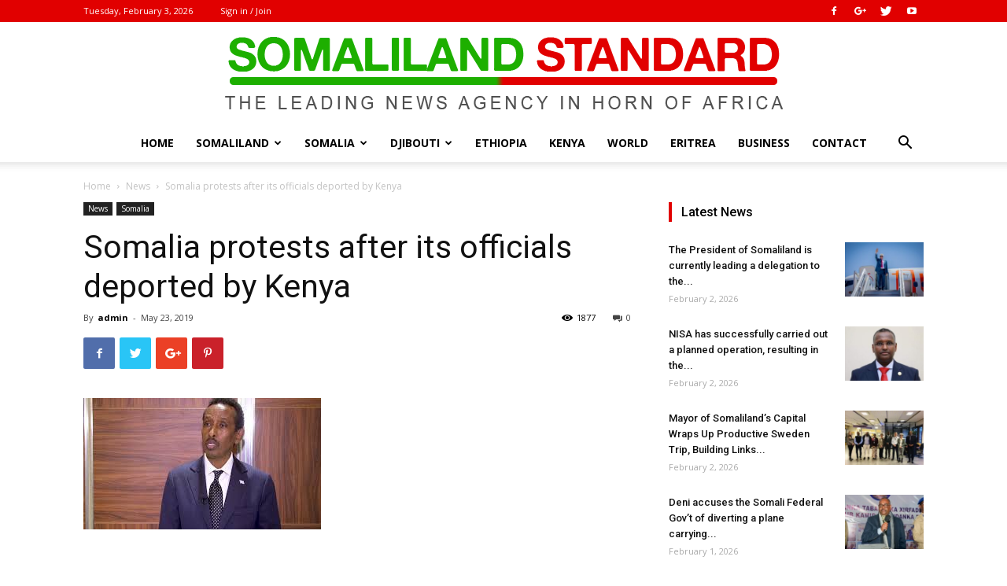

--- FILE ---
content_type: text/html; charset=UTF-8
request_url: https://somalilandstandard.com/somalia-protests-after-its-officials-deported-by-kenya/
body_size: 29826
content:
<!doctype html >
<!--[if IE 8]>    <html class="ie8" lang="en"> <![endif]-->
<!--[if IE 9]>    <html class="ie9" lang="en"> <![endif]-->
<!--[if gt IE 8]><!--> <html lang="en"> <!--<![endif]-->
<head>
    <title>Somalia protests after its officials deported by Kenya | Somaliland Standard</title>
    <meta charset="UTF-8" />
    <meta name="viewport" content="width=device-width, initial-scale=1.0">
    <link rel="pingback" href="https://somalilandstandard.com/xmlrpc.php" />
    <meta name='robots' content='max-image-preview:large' />
	<style>img:is([sizes="auto" i], [sizes^="auto," i]) { contain-intrinsic-size: 3000px 1500px }</style>
	<meta property="og:image" content="https://somalilandstandard.com/wp-content/uploads/2019/05/images-1-2.jpg" /><link rel="icon" type="image/png" href="http://somalilandstandard.com/wp-content/uploads/2018/10/Icons.png"><link rel='dns-prefetch' href='//secure.gravatar.com' />
<link rel='dns-prefetch' href='//stats.wp.com' />
<link rel='dns-prefetch' href='//fonts.googleapis.com' />
<link rel='dns-prefetch' href='//v0.wordpress.com' />
<link rel="alternate" type="application/rss+xml" title="Somaliland Standard &raquo; Feed" href="https://somalilandstandard.com/feed/" />
<link rel="alternate" type="application/rss+xml" title="Somaliland Standard &raquo; Comments Feed" href="https://somalilandstandard.com/comments/feed/" />
<link rel="alternate" type="application/rss+xml" title="Somaliland Standard &raquo; Somalia protests after its officials deported by Kenya Comments Feed" href="https://somalilandstandard.com/somalia-protests-after-its-officials-deported-by-kenya/feed/" />
<script type="text/javascript">
/* <![CDATA[ */
window._wpemojiSettings = {"baseUrl":"https:\/\/s.w.org\/images\/core\/emoji\/15.0.3\/72x72\/","ext":".png","svgUrl":"https:\/\/s.w.org\/images\/core\/emoji\/15.0.3\/svg\/","svgExt":".svg","source":{"concatemoji":"https:\/\/somalilandstandard.com\/wp-includes\/js\/wp-emoji-release.min.js?ver=6.7.4"}};
/*! This file is auto-generated */
!function(i,n){var o,s,e;function c(e){try{var t={supportTests:e,timestamp:(new Date).valueOf()};sessionStorage.setItem(o,JSON.stringify(t))}catch(e){}}function p(e,t,n){e.clearRect(0,0,e.canvas.width,e.canvas.height),e.fillText(t,0,0);var t=new Uint32Array(e.getImageData(0,0,e.canvas.width,e.canvas.height).data),r=(e.clearRect(0,0,e.canvas.width,e.canvas.height),e.fillText(n,0,0),new Uint32Array(e.getImageData(0,0,e.canvas.width,e.canvas.height).data));return t.every(function(e,t){return e===r[t]})}function u(e,t,n){switch(t){case"flag":return n(e,"\ud83c\udff3\ufe0f\u200d\u26a7\ufe0f","\ud83c\udff3\ufe0f\u200b\u26a7\ufe0f")?!1:!n(e,"\ud83c\uddfa\ud83c\uddf3","\ud83c\uddfa\u200b\ud83c\uddf3")&&!n(e,"\ud83c\udff4\udb40\udc67\udb40\udc62\udb40\udc65\udb40\udc6e\udb40\udc67\udb40\udc7f","\ud83c\udff4\u200b\udb40\udc67\u200b\udb40\udc62\u200b\udb40\udc65\u200b\udb40\udc6e\u200b\udb40\udc67\u200b\udb40\udc7f");case"emoji":return!n(e,"\ud83d\udc26\u200d\u2b1b","\ud83d\udc26\u200b\u2b1b")}return!1}function f(e,t,n){var r="undefined"!=typeof WorkerGlobalScope&&self instanceof WorkerGlobalScope?new OffscreenCanvas(300,150):i.createElement("canvas"),a=r.getContext("2d",{willReadFrequently:!0}),o=(a.textBaseline="top",a.font="600 32px Arial",{});return e.forEach(function(e){o[e]=t(a,e,n)}),o}function t(e){var t=i.createElement("script");t.src=e,t.defer=!0,i.head.appendChild(t)}"undefined"!=typeof Promise&&(o="wpEmojiSettingsSupports",s=["flag","emoji"],n.supports={everything:!0,everythingExceptFlag:!0},e=new Promise(function(e){i.addEventListener("DOMContentLoaded",e,{once:!0})}),new Promise(function(t){var n=function(){try{var e=JSON.parse(sessionStorage.getItem(o));if("object"==typeof e&&"number"==typeof e.timestamp&&(new Date).valueOf()<e.timestamp+604800&&"object"==typeof e.supportTests)return e.supportTests}catch(e){}return null}();if(!n){if("undefined"!=typeof Worker&&"undefined"!=typeof OffscreenCanvas&&"undefined"!=typeof URL&&URL.createObjectURL&&"undefined"!=typeof Blob)try{var e="postMessage("+f.toString()+"("+[JSON.stringify(s),u.toString(),p.toString()].join(",")+"));",r=new Blob([e],{type:"text/javascript"}),a=new Worker(URL.createObjectURL(r),{name:"wpTestEmojiSupports"});return void(a.onmessage=function(e){c(n=e.data),a.terminate(),t(n)})}catch(e){}c(n=f(s,u,p))}t(n)}).then(function(e){for(var t in e)n.supports[t]=e[t],n.supports.everything=n.supports.everything&&n.supports[t],"flag"!==t&&(n.supports.everythingExceptFlag=n.supports.everythingExceptFlag&&n.supports[t]);n.supports.everythingExceptFlag=n.supports.everythingExceptFlag&&!n.supports.flag,n.DOMReady=!1,n.readyCallback=function(){n.DOMReady=!0}}).then(function(){return e}).then(function(){var e;n.supports.everything||(n.readyCallback(),(e=n.source||{}).concatemoji?t(e.concatemoji):e.wpemoji&&e.twemoji&&(t(e.twemoji),t(e.wpemoji)))}))}((window,document),window._wpemojiSettings);
/* ]]> */
</script>
<style id='wp-emoji-styles-inline-css' type='text/css'>

	img.wp-smiley, img.emoji {
		display: inline !important;
		border: none !important;
		box-shadow: none !important;
		height: 1em !important;
		width: 1em !important;
		margin: 0 0.07em !important;
		vertical-align: -0.1em !important;
		background: none !important;
		padding: 0 !important;
	}
</style>
<link rel='stylesheet' id='wp-block-library-css' href='https://somalilandstandard.com/wp-includes/css/dist/block-library/style.min.css?ver=6.7.4' type='text/css' media='all' />
<link rel='stylesheet' id='mediaelement-css' href='https://somalilandstandard.com/wp-includes/js/mediaelement/mediaelementplayer-legacy.min.css?ver=4.2.17' type='text/css' media='all' />
<link rel='stylesheet' id='wp-mediaelement-css' href='https://somalilandstandard.com/wp-includes/js/mediaelement/wp-mediaelement.min.css?ver=6.7.4' type='text/css' media='all' />
<style id='jetpack-sharing-buttons-style-inline-css' type='text/css'>
.jetpack-sharing-buttons__services-list{display:flex;flex-direction:row;flex-wrap:wrap;gap:0;list-style-type:none;margin:5px;padding:0}.jetpack-sharing-buttons__services-list.has-small-icon-size{font-size:12px}.jetpack-sharing-buttons__services-list.has-normal-icon-size{font-size:16px}.jetpack-sharing-buttons__services-list.has-large-icon-size{font-size:24px}.jetpack-sharing-buttons__services-list.has-huge-icon-size{font-size:36px}@media print{.jetpack-sharing-buttons__services-list{display:none!important}}.editor-styles-wrapper .wp-block-jetpack-sharing-buttons{gap:0;padding-inline-start:0}ul.jetpack-sharing-buttons__services-list.has-background{padding:1.25em 2.375em}
</style>
<link rel='stylesheet' id='font-awesome-css' href='https://somalilandstandard.com/wp-content/plugins/contact-widgets/assets/css/font-awesome.min.css?ver=4.7.0' type='text/css' media='all' />
<style id='classic-theme-styles-inline-css' type='text/css'>
/*! This file is auto-generated */
.wp-block-button__link{color:#fff;background-color:#32373c;border-radius:9999px;box-shadow:none;text-decoration:none;padding:calc(.667em + 2px) calc(1.333em + 2px);font-size:1.125em}.wp-block-file__button{background:#32373c;color:#fff;text-decoration:none}
</style>
<style id='global-styles-inline-css' type='text/css'>
:root{--wp--preset--aspect-ratio--square: 1;--wp--preset--aspect-ratio--4-3: 4/3;--wp--preset--aspect-ratio--3-4: 3/4;--wp--preset--aspect-ratio--3-2: 3/2;--wp--preset--aspect-ratio--2-3: 2/3;--wp--preset--aspect-ratio--16-9: 16/9;--wp--preset--aspect-ratio--9-16: 9/16;--wp--preset--color--black: #000000;--wp--preset--color--cyan-bluish-gray: #abb8c3;--wp--preset--color--white: #ffffff;--wp--preset--color--pale-pink: #f78da7;--wp--preset--color--vivid-red: #cf2e2e;--wp--preset--color--luminous-vivid-orange: #ff6900;--wp--preset--color--luminous-vivid-amber: #fcb900;--wp--preset--color--light-green-cyan: #7bdcb5;--wp--preset--color--vivid-green-cyan: #00d084;--wp--preset--color--pale-cyan-blue: #8ed1fc;--wp--preset--color--vivid-cyan-blue: #0693e3;--wp--preset--color--vivid-purple: #9b51e0;--wp--preset--gradient--vivid-cyan-blue-to-vivid-purple: linear-gradient(135deg,rgba(6,147,227,1) 0%,rgb(155,81,224) 100%);--wp--preset--gradient--light-green-cyan-to-vivid-green-cyan: linear-gradient(135deg,rgb(122,220,180) 0%,rgb(0,208,130) 100%);--wp--preset--gradient--luminous-vivid-amber-to-luminous-vivid-orange: linear-gradient(135deg,rgba(252,185,0,1) 0%,rgba(255,105,0,1) 100%);--wp--preset--gradient--luminous-vivid-orange-to-vivid-red: linear-gradient(135deg,rgba(255,105,0,1) 0%,rgb(207,46,46) 100%);--wp--preset--gradient--very-light-gray-to-cyan-bluish-gray: linear-gradient(135deg,rgb(238,238,238) 0%,rgb(169,184,195) 100%);--wp--preset--gradient--cool-to-warm-spectrum: linear-gradient(135deg,rgb(74,234,220) 0%,rgb(151,120,209) 20%,rgb(207,42,186) 40%,rgb(238,44,130) 60%,rgb(251,105,98) 80%,rgb(254,248,76) 100%);--wp--preset--gradient--blush-light-purple: linear-gradient(135deg,rgb(255,206,236) 0%,rgb(152,150,240) 100%);--wp--preset--gradient--blush-bordeaux: linear-gradient(135deg,rgb(254,205,165) 0%,rgb(254,45,45) 50%,rgb(107,0,62) 100%);--wp--preset--gradient--luminous-dusk: linear-gradient(135deg,rgb(255,203,112) 0%,rgb(199,81,192) 50%,rgb(65,88,208) 100%);--wp--preset--gradient--pale-ocean: linear-gradient(135deg,rgb(255,245,203) 0%,rgb(182,227,212) 50%,rgb(51,167,181) 100%);--wp--preset--gradient--electric-grass: linear-gradient(135deg,rgb(202,248,128) 0%,rgb(113,206,126) 100%);--wp--preset--gradient--midnight: linear-gradient(135deg,rgb(2,3,129) 0%,rgb(40,116,252) 100%);--wp--preset--font-size--small: 13px;--wp--preset--font-size--medium: 20px;--wp--preset--font-size--large: 36px;--wp--preset--font-size--x-large: 42px;--wp--preset--spacing--20: 0.44rem;--wp--preset--spacing--30: 0.67rem;--wp--preset--spacing--40: 1rem;--wp--preset--spacing--50: 1.5rem;--wp--preset--spacing--60: 2.25rem;--wp--preset--spacing--70: 3.38rem;--wp--preset--spacing--80: 5.06rem;--wp--preset--shadow--natural: 6px 6px 9px rgba(0, 0, 0, 0.2);--wp--preset--shadow--deep: 12px 12px 50px rgba(0, 0, 0, 0.4);--wp--preset--shadow--sharp: 6px 6px 0px rgba(0, 0, 0, 0.2);--wp--preset--shadow--outlined: 6px 6px 0px -3px rgba(255, 255, 255, 1), 6px 6px rgba(0, 0, 0, 1);--wp--preset--shadow--crisp: 6px 6px 0px rgba(0, 0, 0, 1);}:where(.is-layout-flex){gap: 0.5em;}:where(.is-layout-grid){gap: 0.5em;}body .is-layout-flex{display: flex;}.is-layout-flex{flex-wrap: wrap;align-items: center;}.is-layout-flex > :is(*, div){margin: 0;}body .is-layout-grid{display: grid;}.is-layout-grid > :is(*, div){margin: 0;}:where(.wp-block-columns.is-layout-flex){gap: 2em;}:where(.wp-block-columns.is-layout-grid){gap: 2em;}:where(.wp-block-post-template.is-layout-flex){gap: 1.25em;}:where(.wp-block-post-template.is-layout-grid){gap: 1.25em;}.has-black-color{color: var(--wp--preset--color--black) !important;}.has-cyan-bluish-gray-color{color: var(--wp--preset--color--cyan-bluish-gray) !important;}.has-white-color{color: var(--wp--preset--color--white) !important;}.has-pale-pink-color{color: var(--wp--preset--color--pale-pink) !important;}.has-vivid-red-color{color: var(--wp--preset--color--vivid-red) !important;}.has-luminous-vivid-orange-color{color: var(--wp--preset--color--luminous-vivid-orange) !important;}.has-luminous-vivid-amber-color{color: var(--wp--preset--color--luminous-vivid-amber) !important;}.has-light-green-cyan-color{color: var(--wp--preset--color--light-green-cyan) !important;}.has-vivid-green-cyan-color{color: var(--wp--preset--color--vivid-green-cyan) !important;}.has-pale-cyan-blue-color{color: var(--wp--preset--color--pale-cyan-blue) !important;}.has-vivid-cyan-blue-color{color: var(--wp--preset--color--vivid-cyan-blue) !important;}.has-vivid-purple-color{color: var(--wp--preset--color--vivid-purple) !important;}.has-black-background-color{background-color: var(--wp--preset--color--black) !important;}.has-cyan-bluish-gray-background-color{background-color: var(--wp--preset--color--cyan-bluish-gray) !important;}.has-white-background-color{background-color: var(--wp--preset--color--white) !important;}.has-pale-pink-background-color{background-color: var(--wp--preset--color--pale-pink) !important;}.has-vivid-red-background-color{background-color: var(--wp--preset--color--vivid-red) !important;}.has-luminous-vivid-orange-background-color{background-color: var(--wp--preset--color--luminous-vivid-orange) !important;}.has-luminous-vivid-amber-background-color{background-color: var(--wp--preset--color--luminous-vivid-amber) !important;}.has-light-green-cyan-background-color{background-color: var(--wp--preset--color--light-green-cyan) !important;}.has-vivid-green-cyan-background-color{background-color: var(--wp--preset--color--vivid-green-cyan) !important;}.has-pale-cyan-blue-background-color{background-color: var(--wp--preset--color--pale-cyan-blue) !important;}.has-vivid-cyan-blue-background-color{background-color: var(--wp--preset--color--vivid-cyan-blue) !important;}.has-vivid-purple-background-color{background-color: var(--wp--preset--color--vivid-purple) !important;}.has-black-border-color{border-color: var(--wp--preset--color--black) !important;}.has-cyan-bluish-gray-border-color{border-color: var(--wp--preset--color--cyan-bluish-gray) !important;}.has-white-border-color{border-color: var(--wp--preset--color--white) !important;}.has-pale-pink-border-color{border-color: var(--wp--preset--color--pale-pink) !important;}.has-vivid-red-border-color{border-color: var(--wp--preset--color--vivid-red) !important;}.has-luminous-vivid-orange-border-color{border-color: var(--wp--preset--color--luminous-vivid-orange) !important;}.has-luminous-vivid-amber-border-color{border-color: var(--wp--preset--color--luminous-vivid-amber) !important;}.has-light-green-cyan-border-color{border-color: var(--wp--preset--color--light-green-cyan) !important;}.has-vivid-green-cyan-border-color{border-color: var(--wp--preset--color--vivid-green-cyan) !important;}.has-pale-cyan-blue-border-color{border-color: var(--wp--preset--color--pale-cyan-blue) !important;}.has-vivid-cyan-blue-border-color{border-color: var(--wp--preset--color--vivid-cyan-blue) !important;}.has-vivid-purple-border-color{border-color: var(--wp--preset--color--vivid-purple) !important;}.has-vivid-cyan-blue-to-vivid-purple-gradient-background{background: var(--wp--preset--gradient--vivid-cyan-blue-to-vivid-purple) !important;}.has-light-green-cyan-to-vivid-green-cyan-gradient-background{background: var(--wp--preset--gradient--light-green-cyan-to-vivid-green-cyan) !important;}.has-luminous-vivid-amber-to-luminous-vivid-orange-gradient-background{background: var(--wp--preset--gradient--luminous-vivid-amber-to-luminous-vivid-orange) !important;}.has-luminous-vivid-orange-to-vivid-red-gradient-background{background: var(--wp--preset--gradient--luminous-vivid-orange-to-vivid-red) !important;}.has-very-light-gray-to-cyan-bluish-gray-gradient-background{background: var(--wp--preset--gradient--very-light-gray-to-cyan-bluish-gray) !important;}.has-cool-to-warm-spectrum-gradient-background{background: var(--wp--preset--gradient--cool-to-warm-spectrum) !important;}.has-blush-light-purple-gradient-background{background: var(--wp--preset--gradient--blush-light-purple) !important;}.has-blush-bordeaux-gradient-background{background: var(--wp--preset--gradient--blush-bordeaux) !important;}.has-luminous-dusk-gradient-background{background: var(--wp--preset--gradient--luminous-dusk) !important;}.has-pale-ocean-gradient-background{background: var(--wp--preset--gradient--pale-ocean) !important;}.has-electric-grass-gradient-background{background: var(--wp--preset--gradient--electric-grass) !important;}.has-midnight-gradient-background{background: var(--wp--preset--gradient--midnight) !important;}.has-small-font-size{font-size: var(--wp--preset--font-size--small) !important;}.has-medium-font-size{font-size: var(--wp--preset--font-size--medium) !important;}.has-large-font-size{font-size: var(--wp--preset--font-size--large) !important;}.has-x-large-font-size{font-size: var(--wp--preset--font-size--x-large) !important;}
:where(.wp-block-post-template.is-layout-flex){gap: 1.25em;}:where(.wp-block-post-template.is-layout-grid){gap: 1.25em;}
:where(.wp-block-columns.is-layout-flex){gap: 2em;}:where(.wp-block-columns.is-layout-grid){gap: 2em;}
:root :where(.wp-block-pullquote){font-size: 1.5em;line-height: 1.6;}
</style>
<link rel='stylesheet' id='google-fonts-style-css' href='https://fonts.googleapis.com/css?family=Open+Sans%3A300italic%2C400%2C400italic%2C600%2C600italic%2C700%7CRoboto%3A300%2C400%2C400italic%2C500%2C500italic%2C700%2C900&#038;ver=9.0.1' type='text/css' media='all' />
<style id='akismet-widget-style-inline-css' type='text/css'>

			.a-stats {
				--akismet-color-mid-green: #357b49;
				--akismet-color-white: #fff;
				--akismet-color-light-grey: #f6f7f7;

				max-width: 350px;
				width: auto;
			}

			.a-stats * {
				all: unset;
				box-sizing: border-box;
			}

			.a-stats strong {
				font-weight: 600;
			}

			.a-stats a.a-stats__link,
			.a-stats a.a-stats__link:visited,
			.a-stats a.a-stats__link:active {
				background: var(--akismet-color-mid-green);
				border: none;
				box-shadow: none;
				border-radius: 8px;
				color: var(--akismet-color-white);
				cursor: pointer;
				display: block;
				font-family: -apple-system, BlinkMacSystemFont, 'Segoe UI', 'Roboto', 'Oxygen-Sans', 'Ubuntu', 'Cantarell', 'Helvetica Neue', sans-serif;
				font-weight: 500;
				padding: 12px;
				text-align: center;
				text-decoration: none;
				transition: all 0.2s ease;
			}

			/* Extra specificity to deal with TwentyTwentyOne focus style */
			.widget .a-stats a.a-stats__link:focus {
				background: var(--akismet-color-mid-green);
				color: var(--akismet-color-white);
				text-decoration: none;
			}

			.a-stats a.a-stats__link:hover {
				filter: brightness(110%);
				box-shadow: 0 4px 12px rgba(0, 0, 0, 0.06), 0 0 2px rgba(0, 0, 0, 0.16);
			}

			.a-stats .count {
				color: var(--akismet-color-white);
				display: block;
				font-size: 1.5em;
				line-height: 1.4;
				padding: 0 13px;
				white-space: nowrap;
			}
		
</style>
<link rel='stylesheet' id='js_composer_front-css' href='https://somalilandstandard.com/wp-content/plugins/js_composer/assets/css/js_composer.min.css?ver=7.9' type='text/css' media='all' />
<link rel='stylesheet' id='td-theme-css' href='https://somalilandstandard.com/wp-content/themes/SlStandard/style.css?ver=9.0.1' type='text/css' media='all' />
<script type="text/javascript" src="https://somalilandstandard.com/wp-includes/js/jquery/jquery.min.js?ver=3.7.1" id="jquery-core-js"></script>
<script type="text/javascript" src="https://somalilandstandard.com/wp-includes/js/jquery/jquery-migrate.min.js?ver=3.4.1" id="jquery-migrate-js"></script>
<script></script><link rel="https://api.w.org/" href="https://somalilandstandard.com/wp-json/" /><link rel="alternate" title="JSON" type="application/json" href="https://somalilandstandard.com/wp-json/wp/v2/posts/12225" /><link rel="EditURI" type="application/rsd+xml" title="RSD" href="https://somalilandstandard.com/xmlrpc.php?rsd" />
<meta name="generator" content="WordPress 6.7.4" />
<link rel="canonical" href="https://somalilandstandard.com/somalia-protests-after-its-officials-deported-by-kenya/" />
<link rel='shortlink' href='https://wp.me/pa7u9h-3bb' />
<link rel="alternate" title="oEmbed (JSON)" type="application/json+oembed" href="https://somalilandstandard.com/wp-json/oembed/1.0/embed?url=https%3A%2F%2Fsomalilandstandard.com%2Fsomalia-protests-after-its-officials-deported-by-kenya%2F" />
<link rel="alternate" title="oEmbed (XML)" type="text/xml+oembed" href="https://somalilandstandard.com/wp-json/oembed/1.0/embed?url=https%3A%2F%2Fsomalilandstandard.com%2Fsomalia-protests-after-its-officials-deported-by-kenya%2F&#038;format=xml" />
	<style>img#wpstats{display:none}</style>
		<!--[if lt IE 9]><script src="https://cdnjs.cloudflare.com/ajax/libs/html5shiv/3.7.3/html5shiv.js"></script><![endif]-->
    <meta name="generator" content="Powered by WPBakery Page Builder - drag and drop page builder for WordPress."/>

<!-- Jetpack Open Graph Tags -->
<meta property="og:type" content="article" />
<meta property="og:title" content="Somalia protests after its officials deported by Kenya" />
<meta property="og:url" content="https://somalilandstandard.com/somalia-protests-after-its-officials-deported-by-kenya/" />
<meta property="og:description" content="&nbsp; &nbsp; MOGADISHU (Reuters) &#8211; Somalia has criticised neighbouring Kenya for deporting two Somali lawmakers and a minister after authorities in Nairobi blocked them from entering the cou…" />
<meta property="article:published_time" content="2019-05-23T08:35:12+00:00" />
<meta property="article:modified_time" content="2019-05-23T08:35:12+00:00" />
<meta property="og:site_name" content="Somaliland Standard" />
<meta property="og:image" content="https://s0.wp.com/i/blank.jpg" />
<meta property="og:image:alt" content="" />
<meta name="twitter:text:title" content="Somalia protests after its officials deported by Kenya" />
<meta name="twitter:image" content="https://somalilandstandard.com/wp-content/uploads/2019/05/images-1-2.jpg?w=640" />
<meta name="twitter:card" content="summary_large_image" />

<!-- End Jetpack Open Graph Tags -->

<!-- JS generated by theme -->

<script>
    
    

	    var tdBlocksArray = []; //here we store all the items for the current page

	    //td_block class - each ajax block uses a object of this class for requests
	    function tdBlock() {
		    this.id = '';
		    this.block_type = 1; //block type id (1-234 etc)
		    this.atts = '';
		    this.td_column_number = '';
		    this.td_current_page = 1; //
		    this.post_count = 0; //from wp
		    this.found_posts = 0; //from wp
		    this.max_num_pages = 0; //from wp
		    this.td_filter_value = ''; //current live filter value
		    this.is_ajax_running = false;
		    this.td_user_action = ''; // load more or infinite loader (used by the animation)
		    this.header_color = '';
		    this.ajax_pagination_infinite_stop = ''; //show load more at page x
	    }


        // td_js_generator - mini detector
        (function(){
            var htmlTag = document.getElementsByTagName("html")[0];

	        if ( navigator.userAgent.indexOf("MSIE 10.0") > -1 ) {
                htmlTag.className += ' ie10';
            }

            if ( !!navigator.userAgent.match(/Trident.*rv\:11\./) ) {
                htmlTag.className += ' ie11';
            }

	        if ( navigator.userAgent.indexOf("Edge") > -1 ) {
                htmlTag.className += ' ieEdge';
            }

            if ( /(iPad|iPhone|iPod)/g.test(navigator.userAgent) ) {
                htmlTag.className += ' td-md-is-ios';
            }

            var user_agent = navigator.userAgent.toLowerCase();
            if ( user_agent.indexOf("android") > -1 ) {
                htmlTag.className += ' td-md-is-android';
            }

            if ( -1 !== navigator.userAgent.indexOf('Mac OS X')  ) {
                htmlTag.className += ' td-md-is-os-x';
            }

            if ( /chrom(e|ium)/.test(navigator.userAgent.toLowerCase()) ) {
               htmlTag.className += ' td-md-is-chrome';
            }

            if ( -1 !== navigator.userAgent.indexOf('Firefox') ) {
                htmlTag.className += ' td-md-is-firefox';
            }

            if ( -1 !== navigator.userAgent.indexOf('Safari') && -1 === navigator.userAgent.indexOf('Chrome') ) {
                htmlTag.className += ' td-md-is-safari';
            }

            if( -1 !== navigator.userAgent.indexOf('IEMobile') ){
                htmlTag.className += ' td-md-is-iemobile';
            }

        })();




        var tdLocalCache = {};

        ( function () {
            "use strict";

            tdLocalCache = {
                data: {},
                remove: function (resource_id) {
                    delete tdLocalCache.data[resource_id];
                },
                exist: function (resource_id) {
                    return tdLocalCache.data.hasOwnProperty(resource_id) && tdLocalCache.data[resource_id] !== null;
                },
                get: function (resource_id) {
                    return tdLocalCache.data[resource_id];
                },
                set: function (resource_id, cachedData) {
                    tdLocalCache.remove(resource_id);
                    tdLocalCache.data[resource_id] = cachedData;
                }
            };
        })();

    
    
var tds_login_sing_in_widget="show";
var td_viewport_interval_list=[{"limitBottom":767,"sidebarWidth":228},{"limitBottom":1018,"sidebarWidth":300},{"limitBottom":1140,"sidebarWidth":324}];
var td_animation_stack_effect="type0";
var tds_animation_stack=true;
var td_animation_stack_specific_selectors=".entry-thumb, img";
var td_animation_stack_general_selectors=".td-animation-stack img, .td-animation-stack .entry-thumb, .post img";
var td_ajax_url="https:\/\/somalilandstandard.com\/wp-admin\/admin-ajax.php?td_theme_name=SomSite&v=9.0.1";
var td_get_template_directory_uri="https:\/\/somalilandstandard.com\/wp-content\/themes\/SlStandard";
var tds_snap_menu="";
var tds_logo_on_sticky="";
var tds_header_style="10";
var td_please_wait="Please wait...";
var td_email_user_pass_incorrect="User or password incorrect!";
var td_email_user_incorrect="Email or username incorrect!";
var td_email_incorrect="Email incorrect!";
var tds_more_articles_on_post_enable="";
var tds_more_articles_on_post_time_to_wait="";
var tds_more_articles_on_post_pages_distance_from_top=0;
var tds_theme_color_site_wide="#1daf00";
var tds_smart_sidebar="";
var tdThemeName="SomSite";
var td_magnific_popup_translation_tPrev="Previous (Left arrow key)";
var td_magnific_popup_translation_tNext="Next (Right arrow key)";
var td_magnific_popup_translation_tCounter="%curr% of %total%";
var td_magnific_popup_translation_ajax_tError="The content from %url% could not be loaded.";
var td_magnific_popup_translation_image_tError="The image #%curr% could not be loaded.";
var tdDateNamesI18n={"month_names":["January","February","March","April","May","June","July","August","September","October","November","December"],"month_names_short":["Jan","Feb","Mar","Apr","May","Jun","Jul","Aug","Sep","Oct","Nov","Dec"],"day_names":["Sunday","Monday","Tuesday","Wednesday","Thursday","Friday","Saturday"],"day_names_short":["Sun","Mon","Tue","Wed","Thu","Fri","Sat"]};
var td_ad_background_click_link="";
var td_ad_background_click_target="";
</script>


<!-- Header style compiled by theme -->

<style>
    
.td-header-wrap .black-menu .sf-menu > .current-menu-item > a,
    .td-header-wrap .black-menu .sf-menu > .current-menu-ancestor > a,
    .td-header-wrap .black-menu .sf-menu > .current-category-ancestor > a,
    .td-header-wrap .black-menu .sf-menu > li > a:hover,
    .td-header-wrap .black-menu .sf-menu > .sfHover > a,
    .td-header-style-12 .td-header-menu-wrap-full,
    .sf-menu > .current-menu-item > a:after,
    .sf-menu > .current-menu-ancestor > a:after,
    .sf-menu > .current-category-ancestor > a:after,
    .sf-menu > li:hover > a:after,
    .sf-menu > .sfHover > a:after,
    .td-header-style-12 .td-affix,
    .header-search-wrap .td-drop-down-search:after,
    .header-search-wrap .td-drop-down-search .btn:hover,
    input[type=submit]:hover,
    .td-read-more a,
    .td-post-category:hover,
    .td-grid-style-1.td-hover-1 .td-big-grid-post:hover .td-post-category,
    .td-grid-style-5.td-hover-1 .td-big-grid-post:hover .td-post-category,
    .td_top_authors .td-active .td-author-post-count,
    .td_top_authors .td-active .td-author-comments-count,
    .td_top_authors .td_mod_wrap:hover .td-author-post-count,
    .td_top_authors .td_mod_wrap:hover .td-author-comments-count,
    .td-404-sub-sub-title a:hover,
    .td-search-form-widget .wpb_button:hover,
    .td-rating-bar-wrap div,
    .td_category_template_3 .td-current-sub-category,
    .dropcap,
    .td_wrapper_video_playlist .td_video_controls_playlist_wrapper,
    .wpb_default,
    .wpb_default:hover,
    .td-left-smart-list:hover,
    .td-right-smart-list:hover,
    .woocommerce-checkout .woocommerce input.button:hover,
    .woocommerce-page .woocommerce a.button:hover,
    .woocommerce-account div.woocommerce .button:hover,
    #bbpress-forums button:hover,
    .bbp_widget_login .button:hover,
    .td-footer-wrapper .td-post-category,
    .td-footer-wrapper .widget_product_search input[type="submit"]:hover,
    .woocommerce .product a.button:hover,
    .woocommerce .product #respond input#submit:hover,
    .woocommerce .checkout input#place_order:hover,
    .woocommerce .woocommerce.widget .button:hover,
    .single-product .product .summary .cart .button:hover,
    .woocommerce-cart .woocommerce table.cart .button:hover,
    .woocommerce-cart .woocommerce .shipping-calculator-form .button:hover,
    .td-next-prev-wrap a:hover,
    .td-load-more-wrap a:hover,
    .td-post-small-box a:hover,
    .page-nav .current,
    .page-nav:first-child > div,
    .td_category_template_8 .td-category-header .td-category a.td-current-sub-category,
    .td_category_template_4 .td-category-siblings .td-category a:hover,
    #bbpress-forums .bbp-pagination .current,
    #bbpress-forums #bbp-single-user-details #bbp-user-navigation li.current a,
    .td-theme-slider:hover .slide-meta-cat a,
    a.vc_btn-black:hover,
    .td-trending-now-wrapper:hover .td-trending-now-title,
    .td-scroll-up,
    .td-smart-list-button:hover,
    .td-weather-information:before,
    .td-weather-week:before,
    .td_block_exchange .td-exchange-header:before,
    .td_block_big_grid_9.td-grid-style-1 .td-post-category,
    .td_block_big_grid_9.td-grid-style-5 .td-post-category,
    .td-grid-style-6.td-hover-1 .td-module-thumb:after,
    .td-pulldown-syle-2 .td-subcat-dropdown ul:after,
    .td_block_template_9 .td-block-title:after,
    .td_block_template_15 .td-block-title:before,
    div.wpforms-container .wpforms-form div.wpforms-submit-container button[type=submit] {
        background-color: #1daf00;
    }

    .td_block_template_4 .td-related-title .td-cur-simple-item:before {
        border-color: #1daf00 transparent transparent transparent !important;
    }

    .woocommerce .woocommerce-message .button:hover,
    .woocommerce .woocommerce-error .button:hover,
    .woocommerce .woocommerce-info .button:hover {
        background-color: #1daf00 !important;
    }
    
    
    .td_block_template_4 .td-related-title .td-cur-simple-item,
    .td_block_template_3 .td-related-title .td-cur-simple-item,
    .td_block_template_9 .td-related-title:after {
        background-color: #1daf00;
    }

    .woocommerce .product .onsale,
    .woocommerce.widget .ui-slider .ui-slider-handle {
        background: none #1daf00;
    }

    .woocommerce.widget.widget_layered_nav_filters ul li a {
        background: none repeat scroll 0 0 #1daf00 !important;
    }

    a,
    cite a:hover,
    .td_mega_menu_sub_cats .cur-sub-cat,
    .td-mega-span h3 a:hover,
    .td_mod_mega_menu:hover .entry-title a,
    .header-search-wrap .result-msg a:hover,
    .td-header-top-menu .td-drop-down-search .td_module_wrap:hover .entry-title a,
    .td-header-top-menu .td-icon-search:hover,
    .td-header-wrap .result-msg a:hover,
    .top-header-menu li a:hover,
    .top-header-menu .current-menu-item > a,
    .top-header-menu .current-menu-ancestor > a,
    .top-header-menu .current-category-ancestor > a,
    .td-social-icon-wrap > a:hover,
    .td-header-sp-top-widget .td-social-icon-wrap a:hover,
    .td-page-content blockquote p,
    .td-post-content blockquote p,
    .mce-content-body blockquote p,
    .comment-content blockquote p,
    .wpb_text_column blockquote p,
    .td_block_text_with_title blockquote p,
    .td_module_wrap:hover .entry-title a,
    .td-subcat-filter .td-subcat-list a:hover,
    .td-subcat-filter .td-subcat-dropdown a:hover,
    .td_quote_on_blocks,
    .dropcap2,
    .dropcap3,
    .td_top_authors .td-active .td-authors-name a,
    .td_top_authors .td_mod_wrap:hover .td-authors-name a,
    .td-post-next-prev-content a:hover,
    .author-box-wrap .td-author-social a:hover,
    .td-author-name a:hover,
    .td-author-url a:hover,
    .td_mod_related_posts:hover h3 > a,
    .td-post-template-11 .td-related-title .td-related-left:hover,
    .td-post-template-11 .td-related-title .td-related-right:hover,
    .td-post-template-11 .td-related-title .td-cur-simple-item,
    .td-post-template-11 .td_block_related_posts .td-next-prev-wrap a:hover,
    .comment-reply-link:hover,
    .logged-in-as a:hover,
    #cancel-comment-reply-link:hover,
    .td-search-query,
    .td-category-header .td-pulldown-category-filter-link:hover,
    .td-category-siblings .td-subcat-dropdown a:hover,
    .td-category-siblings .td-subcat-dropdown a.td-current-sub-category,
    .widget a:hover,
    .td_wp_recentcomments a:hover,
    .archive .widget_archive .current,
    .archive .widget_archive .current a,
    .widget_calendar tfoot a:hover,
    .woocommerce a.added_to_cart:hover,
    .woocommerce-account .woocommerce-MyAccount-navigation a:hover,
    #bbpress-forums li.bbp-header .bbp-reply-content span a:hover,
    #bbpress-forums .bbp-forum-freshness a:hover,
    #bbpress-forums .bbp-topic-freshness a:hover,
    #bbpress-forums .bbp-forums-list li a:hover,
    #bbpress-forums .bbp-forum-title:hover,
    #bbpress-forums .bbp-topic-permalink:hover,
    #bbpress-forums .bbp-topic-started-by a:hover,
    #bbpress-forums .bbp-topic-started-in a:hover,
    #bbpress-forums .bbp-body .super-sticky li.bbp-topic-title .bbp-topic-permalink,
    #bbpress-forums .bbp-body .sticky li.bbp-topic-title .bbp-topic-permalink,
    .widget_display_replies .bbp-author-name,
    .widget_display_topics .bbp-author-name,
    .footer-text-wrap .footer-email-wrap a,
    .td-subfooter-menu li a:hover,
    .footer-social-wrap a:hover,
    a.vc_btn-black:hover,
    .td-smart-list-dropdown-wrap .td-smart-list-button:hover,
    .td_module_17 .td-read-more a:hover,
    .td_module_18 .td-read-more a:hover,
    .td_module_19 .td-post-author-name a:hover,
    .td-instagram-user a,
    .td-pulldown-syle-2 .td-subcat-dropdown:hover .td-subcat-more span,
    .td-pulldown-syle-2 .td-subcat-dropdown:hover .td-subcat-more i,
    .td-pulldown-syle-3 .td-subcat-dropdown:hover .td-subcat-more span,
    .td-pulldown-syle-3 .td-subcat-dropdown:hover .td-subcat-more i,
    .td-block-title-wrap .td-wrapper-pulldown-filter .td-pulldown-filter-display-option:hover,
    .td-block-title-wrap .td-wrapper-pulldown-filter .td-pulldown-filter-display-option:hover i,
    .td-block-title-wrap .td-wrapper-pulldown-filter .td-pulldown-filter-link:hover,
    .td-block-title-wrap .td-wrapper-pulldown-filter .td-pulldown-filter-item .td-cur-simple-item,
    .td_block_template_2 .td-related-title .td-cur-simple-item,
    .td_block_template_5 .td-related-title .td-cur-simple-item,
    .td_block_template_6 .td-related-title .td-cur-simple-item,
    .td_block_template_7 .td-related-title .td-cur-simple-item,
    .td_block_template_8 .td-related-title .td-cur-simple-item,
    .td_block_template_9 .td-related-title .td-cur-simple-item,
    .td_block_template_10 .td-related-title .td-cur-simple-item,
    .td_block_template_11 .td-related-title .td-cur-simple-item,
    .td_block_template_12 .td-related-title .td-cur-simple-item,
    .td_block_template_13 .td-related-title .td-cur-simple-item,
    .td_block_template_14 .td-related-title .td-cur-simple-item,
    .td_block_template_15 .td-related-title .td-cur-simple-item,
    .td_block_template_16 .td-related-title .td-cur-simple-item,
    .td_block_template_17 .td-related-title .td-cur-simple-item,
    .td-theme-wrap .sf-menu ul .td-menu-item > a:hover,
    .td-theme-wrap .sf-menu ul .sfHover > a,
    .td-theme-wrap .sf-menu ul .current-menu-ancestor > a,
    .td-theme-wrap .sf-menu ul .current-category-ancestor > a,
    .td-theme-wrap .sf-menu ul .current-menu-item > a,
    .td_outlined_btn {
        color: #1daf00;
    }

    a.vc_btn-black.vc_btn_square_outlined:hover,
    a.vc_btn-black.vc_btn_outlined:hover,
    .td-mega-menu-page .wpb_content_element ul li a:hover,
    .td-theme-wrap .td-aj-search-results .td_module_wrap:hover .entry-title a,
    .td-theme-wrap .header-search-wrap .result-msg a:hover {
        color: #1daf00 !important;
    }

    .td-next-prev-wrap a:hover,
    .td-load-more-wrap a:hover,
    .td-post-small-box a:hover,
    .page-nav .current,
    .page-nav:first-child > div,
    .td_category_template_8 .td-category-header .td-category a.td-current-sub-category,
    .td_category_template_4 .td-category-siblings .td-category a:hover,
    #bbpress-forums .bbp-pagination .current,
    .post .td_quote_box,
    .page .td_quote_box,
    a.vc_btn-black:hover,
    .td_block_template_5 .td-block-title > *,
    .td_outlined_btn {
        border-color: #1daf00;
    }

    .td_wrapper_video_playlist .td_video_currently_playing:after {
        border-color: #1daf00 !important;
    }

    .header-search-wrap .td-drop-down-search:before {
        border-color: transparent transparent #1daf00 transparent;
    }

    .block-title > span,
    .block-title > a,
    .block-title > label,
    .widgettitle,
    .widgettitle:after,
    .td-trending-now-title,
    .td-trending-now-wrapper:hover .td-trending-now-title,
    .wpb_tabs li.ui-tabs-active a,
    .wpb_tabs li:hover a,
    .vc_tta-container .vc_tta-color-grey.vc_tta-tabs-position-top.vc_tta-style-classic .vc_tta-tabs-container .vc_tta-tab.vc_active > a,
    .vc_tta-container .vc_tta-color-grey.vc_tta-tabs-position-top.vc_tta-style-classic .vc_tta-tabs-container .vc_tta-tab:hover > a,
    .td_block_template_1 .td-related-title .td-cur-simple-item,
    .woocommerce .product .products h2:not(.woocommerce-loop-product__title),
    .td-subcat-filter .td-subcat-dropdown:hover .td-subcat-more, 
    .td_3D_btn,
    .td_shadow_btn,
    .td_default_btn,
    .td_round_btn, 
    .td_outlined_btn:hover {
    	background-color: #1daf00;
    }

    .woocommerce div.product .woocommerce-tabs ul.tabs li.active {
    	background-color: #1daf00 !important;
    }

    .block-title,
    .td_block_template_1 .td-related-title,
    .wpb_tabs .wpb_tabs_nav,
    .vc_tta-container .vc_tta-color-grey.vc_tta-tabs-position-top.vc_tta-style-classic .vc_tta-tabs-container,
    .woocommerce div.product .woocommerce-tabs ul.tabs:before {
        border-color: #1daf00;
    }
    .td_block_wrap .td-subcat-item a.td-cur-simple-item {
	    color: #1daf00;
	}


    
    .td-grid-style-4 .entry-title
    {
        background-color: rgba(29, 175, 0, 0.7);
    }

    
    .block-title > span,
    .block-title > span > a,
    .block-title > a,
    .block-title > label,
    .widgettitle,
    .widgettitle:after,
    .td-trending-now-title,
    .td-trending-now-wrapper:hover .td-trending-now-title,
    .wpb_tabs li.ui-tabs-active a,
    .wpb_tabs li:hover a,
    .vc_tta-container .vc_tta-color-grey.vc_tta-tabs-position-top.vc_tta-style-classic .vc_tta-tabs-container .vc_tta-tab.vc_active > a,
    .vc_tta-container .vc_tta-color-grey.vc_tta-tabs-position-top.vc_tta-style-classic .vc_tta-tabs-container .vc_tta-tab:hover > a,
    .td_block_template_1 .td-related-title .td-cur-simple-item,
    .woocommerce .product .products h2:not(.woocommerce-loop-product__title),
    .td-subcat-filter .td-subcat-dropdown:hover .td-subcat-more,
    .td-weather-information:before,
    .td-weather-week:before,
    .td_block_exchange .td-exchange-header:before,
    .td-theme-wrap .td_block_template_3 .td-block-title > *,
    .td-theme-wrap .td_block_template_4 .td-block-title > *,
    .td-theme-wrap .td_block_template_7 .td-block-title > *,
    .td-theme-wrap .td_block_template_9 .td-block-title:after,
    .td-theme-wrap .td_block_template_10 .td-block-title::before,
    .td-theme-wrap .td_block_template_11 .td-block-title::before,
    .td-theme-wrap .td_block_template_11 .td-block-title::after,
    .td-theme-wrap .td_block_template_14 .td-block-title,
    .td-theme-wrap .td_block_template_15 .td-block-title:before,
    .td-theme-wrap .td_block_template_17 .td-block-title:before {
        background-color: #e10000;
    }

    .woocommerce div.product .woocommerce-tabs ul.tabs li.active {
    	background-color: #e10000 !important;
    }

    .block-title,
    .td_block_template_1 .td-related-title,
    .wpb_tabs .wpb_tabs_nav,
    .vc_tta-container .vc_tta-color-grey.vc_tta-tabs-position-top.vc_tta-style-classic .vc_tta-tabs-container,
    .woocommerce div.product .woocommerce-tabs ul.tabs:before,
    .td-theme-wrap .td_block_template_5 .td-block-title > *,
    .td-theme-wrap .td_block_template_17 .td-block-title,
    .td-theme-wrap .td_block_template_17 .td-block-title::before {
        border-color: #e10000;
    }

    .td-theme-wrap .td_block_template_4 .td-block-title > *:before,
    .td-theme-wrap .td_block_template_17 .td-block-title::after {
        border-color: #e10000 transparent transparent transparent;
    }
    
    .td-theme-wrap .td_block_template_4 .td-related-title .td-cur-simple-item:before {
        border-color: #e10000 transparent transparent transparent !important;
    }

    
    .td-header-wrap .td-header-top-menu-full,
    .td-header-wrap .top-header-menu .sub-menu {
        background-color: #e10000;
    }
    .td-header-style-8 .td-header-top-menu-full {
        background-color: transparent;
    }
    .td-header-style-8 .td-header-top-menu-full .td-header-top-menu {
        background-color: #e10000;
        padding-left: 15px;
        padding-right: 15px;
    }

    .td-header-wrap .td-header-top-menu-full .td-header-top-menu,
    .td-header-wrap .td-header-top-menu-full {
        border-bottom: none;
    }


    
    .td-header-top-menu,
    .td-header-top-menu a,
    .td-header-wrap .td-header-top-menu-full .td-header-top-menu,
    .td-header-wrap .td-header-top-menu-full a,
    .td-header-style-8 .td-header-top-menu,
    .td-header-style-8 .td-header-top-menu a,
    .td-header-top-menu .td-drop-down-search .entry-title a {
        color: #ffffff;
    }

    
    .top-header-menu .current-menu-item > a,
    .top-header-menu .current-menu-ancestor > a,
    .top-header-menu .current-category-ancestor > a,
    .top-header-menu li a:hover,
    .td-header-sp-top-widget .td-icon-search:hover {
        color: #ffd816;
    }

    
    .td-header-wrap .td-header-sp-top-widget .td-icon-font,
    .td-header-style-7 .td-header-top-menu .td-social-icon-wrap .td-icon-font {
        color: #ffffff;
    }

    
    .td-header-wrap .td-header-sp-top-widget i.td-icon-font:hover {
        color: #ffd816;
    }


    
    @media (max-width: 767px) {
        body .td-header-wrap .td-header-main-menu {
            background-color: #ffffff !important;
        }
    }


    
    @media (max-width: 767px) {
        body #td-top-mobile-toggle i,
        .td-header-wrap .header-search-wrap .td-icon-search {
            color: #1daf00 !important;
        }
    }

    
    .td-menu-background:before,
    .td-search-background:before {
        background: #1daf00;
        background: -moz-linear-gradient(top, #1daf00 0%, #dd3333 100%);
        background: -webkit-gradient(left top, left bottom, color-stop(0%, #1daf00), color-stop(100%, #dd3333));
        background: -webkit-linear-gradient(top, #1daf00 0%, #dd3333 100%);
        background: -o-linear-gradient(top, #1daf00 0%, @mobileu_gradient_two_mob 100%);
        background: -ms-linear-gradient(top, #1daf00 0%, #dd3333 100%);
        background: linear-gradient(to bottom, #1daf00 0%, #dd3333 100%);
        filter: progid:DXImageTransform.Microsoft.gradient( startColorstr='#1daf00', endColorstr='#dd3333', GradientType=0 );
    }

    
    .td-mobile-content .current-menu-item > a,
    .td-mobile-content .current-menu-ancestor > a,
    .td-mobile-content .current-category-ancestor > a,
    #td-mobile-nav .td-menu-login-section a:hover,
    #td-mobile-nav .td-register-section a:hover,
    #td-mobile-nav .td-menu-socials-wrap a:hover i,
    .td-search-close a:hover i {
        color: #1daf00;
    }
</style>

<script type="application/ld+json">
                        {
                            "@context": "http://schema.org",
                            "@type": "BreadcrumbList",
                            "itemListElement": [{
                            "@type": "ListItem",
                            "position": 1,
                                "item": {
                                "@type": "WebSite",
                                "@id": "https://somalilandstandard.com/",
                                "name": "Home"                                               
                            }
                        },{
                            "@type": "ListItem",
                            "position": 2,
                                "item": {
                                "@type": "WebPage",
                                "@id": "https://somalilandstandard.com/category/news/",
                                "name": "News"
                            }
                        },{
                            "@type": "ListItem",
                            "position": 3,
                                "item": {
                                "@type": "WebPage",
                                "@id": "https://somalilandstandard.com/somalia-protests-after-its-officials-deported-by-kenya/",
                                "name": "Somalia protests after its officials deported by Kenya"                                
                            }
                        }    ]
                        }
                       </script><noscript><style> .wpb_animate_when_almost_visible { opacity: 1; }</style></noscript></head>

<body class="post-template-default single single-post postid-12225 single-format-standard fl-builder-lite-2-8-6-1 somalia-protests-after-its-officials-deported-by-kenya global-block-template-5 wpb-js-composer js-comp-ver-7.9 vc_responsive td-animation-stack-type0 td-full-layout" itemscope="itemscope" itemtype="https://schema.org/WebPage">

        <div class="td-scroll-up"><i class="td-icon-menu-up"></i></div>
    
    <div class="td-menu-background"></div>
<div id="td-mobile-nav">
    <div class="td-mobile-container">
        <!-- mobile menu top section -->
        <div class="td-menu-socials-wrap">
            <!-- socials -->
            <div class="td-menu-socials">
                
        <span class="td-social-icon-wrap">
            <a target="_blank" href="#" title="Facebook">
                <i class="td-icon-font td-icon-facebook"></i>
            </a>
        </span>
        <span class="td-social-icon-wrap">
            <a target="_blank" href="#" title="Google+">
                <i class="td-icon-font td-icon-googleplus"></i>
            </a>
        </span>
        <span class="td-social-icon-wrap">
            <a target="_blank" href="#" title="Twitter">
                <i class="td-icon-font td-icon-twitter"></i>
            </a>
        </span>
        <span class="td-social-icon-wrap">
            <a target="_blank" href="#" title="Youtube">
                <i class="td-icon-font td-icon-youtube"></i>
            </a>
        </span>            </div>
            <!-- close button -->
            <div class="td-mobile-close">
                <a href="#"><i class="td-icon-close-mobile"></i></a>
            </div>
        </div>

        <!-- login section -->
                    <div class="td-menu-login-section">
                
    <div class="td-guest-wrap">
        <div class="td-menu-avatar"><div class="td-avatar-container"><img alt='' src='https://secure.gravatar.com/avatar/?s=80&#038;d=mm&#038;r=g' srcset='https://secure.gravatar.com/avatar/?s=160&#038;d=mm&#038;r=g 2x' class='avatar avatar-80 photo avatar-default' height='80' width='80' decoding='async'/></div></div>
        <div class="td-menu-login"><a id="login-link-mob">Sign in</a></div>
    </div>
            </div>
        
        <!-- menu section -->
        <div class="td-mobile-content">
            <div class="menu-primary-menu-container"><ul id="menu-primary-menu" class="td-mobile-main-menu"><li id="menu-item-5227" class="menu-item menu-item-type-post_type menu-item-object-page menu-item-home menu-item-first menu-item-5227"><a href="https://somalilandstandard.com/">Home</a></li>
<li id="menu-item-325" class="menu-item menu-item-type-taxonomy menu-item-object-category menu-item-325"><a href="https://somalilandstandard.com/category/somaliland/">Somaliland</a></li>
<li id="menu-item-324" class="menu-item menu-item-type-taxonomy menu-item-object-category current-post-ancestor current-menu-parent current-post-parent menu-item-324"><a href="https://somalilandstandard.com/category/somalia/">Somalia</a></li>
<li id="menu-item-318" class="menu-item menu-item-type-taxonomy menu-item-object-category menu-item-318"><a href="https://somalilandstandard.com/category/djibouti/">Djibouti</a></li>
<li id="menu-item-321" class="menu-item menu-item-type-taxonomy menu-item-object-category menu-item-321"><a href="https://somalilandstandard.com/category/ethiopia/">Ethiopia</a></li>
<li id="menu-item-322" class="menu-item menu-item-type-taxonomy menu-item-object-category menu-item-322"><a href="https://somalilandstandard.com/category/kenya/">Kenya</a></li>
<li id="menu-item-328" class="menu-item menu-item-type-taxonomy menu-item-object-category menu-item-328"><a href="https://somalilandstandard.com/category/world/">World</a></li>
<li id="menu-item-320" class="menu-item menu-item-type-taxonomy menu-item-object-category menu-item-320"><a href="https://somalilandstandard.com/category/eritrea/">Eritrea</a></li>
<li id="menu-item-316" class="menu-item menu-item-type-taxonomy menu-item-object-category menu-item-316"><a href="https://somalilandstandard.com/category/business/">Business</a></li>
<li id="menu-item-561" class="menu-item menu-item-type-post_type menu-item-object-page menu-item-561"><a href="https://somalilandstandard.com/contact/">Contact</a></li>
</ul></div>        </div>
    </div>

    <!-- register/login section -->
            <div id="login-form-mobile" class="td-register-section">
            
            <div id="td-login-mob" class="td-login-animation td-login-hide-mob">
            	<!-- close button -->
	            <div class="td-login-close">
	                <a href="#" class="td-back-button"><i class="td-icon-read-down"></i></a>
	                <div class="td-login-title">Sign in</div>
	                <!-- close button -->
		            <div class="td-mobile-close">
		                <a href="#"><i class="td-icon-close-mobile"></i></a>
		            </div>
	            </div>
	            <div class="td-login-form-wrap">
	                <div class="td-login-panel-title"><span>Welcome!</span>Log into your account</div>
	                <div class="td_display_err"></div>
	                <div class="td-login-inputs"><input class="td-login-input" type="text" name="login_email" id="login_email-mob" value="" required><label>your username</label></div>
	                <div class="td-login-inputs"><input class="td-login-input" type="password" name="login_pass" id="login_pass-mob" value="" required><label>your password</label></div>
	                <input type="button" name="login_button" id="login_button-mob" class="td-login-button" value="LOG IN">
	                <div class="td-login-info-text">
	                <a href="#" id="forgot-pass-link-mob">Forgot your password?</a>
	                </div>
	                
	                
	                
                </div>
            </div>

            
            
            
            
            <div id="td-forgot-pass-mob" class="td-login-animation td-login-hide-mob">
                <!-- close button -->
	            <div class="td-forgot-pass-close">
	                <a href="#" class="td-back-button"><i class="td-icon-read-down"></i></a>
	                <div class="td-login-title">Password recovery</div>
	            </div>
	            <div class="td-login-form-wrap">
	                <div class="td-login-panel-title">Recover your password</div>
	                <div class="td_display_err"></div>
	                <div class="td-login-inputs"><input class="td-login-input" type="text" name="forgot_email" id="forgot_email-mob" value="" required><label>your email</label></div>
	                <input type="button" name="forgot_button" id="forgot_button-mob" class="td-login-button" value="Send My Pass">
                </div>
            </div>
        </div>
    </div>    <div class="td-search-background"></div>
<div class="td-search-wrap-mob">
	<div class="td-drop-down-search" aria-labelledby="td-header-search-button">
		<form method="get" class="td-search-form" action="https://somalilandstandard.com/">
			<!-- close button -->
			<div class="td-search-close">
				<a href="#"><i class="td-icon-close-mobile"></i></a>
			</div>
			<div role="search" class="td-search-input">
				<span>Search</span>
				<input id="td-header-search-mob" type="text" value="" name="s" autocomplete="off" />
			</div>
		</form>
		<div id="td-aj-search-mob"></div>
	</div>
</div>    
    
    <div id="td-outer-wrap" class="td-theme-wrap">
    
        <!--
Header style 10
-->

<div class="td-header-wrap td-header-style-10 ">
    
	<div class="td-header-top-menu-full td-container-wrap ">
		<div class="td-container td-header-row td-header-top-menu">
            
    <div class="top-bar-style-1">
        
<div class="td-header-sp-top-menu">


	        <div class="td_data_time">
            <div >

                Tuesday, February 3, 2026
            </div>
        </div>
    <ul class="top-header-menu td_ul_login"><li class="menu-item"><a class="td-login-modal-js menu-item" href="#login-form" data-effect="mpf-td-login-effect">Sign in / Join</a><span class="td-sp-ico-login td_sp_login_ico_style"></span></li></ul></div>
        <div class="td-header-sp-top-widget">
    
    
        
        <span class="td-social-icon-wrap">
            <a target="_blank" href="#" title="Facebook">
                <i class="td-icon-font td-icon-facebook"></i>
            </a>
        </span>
        <span class="td-social-icon-wrap">
            <a target="_blank" href="#" title="Google+">
                <i class="td-icon-font td-icon-googleplus"></i>
            </a>
        </span>
        <span class="td-social-icon-wrap">
            <a target="_blank" href="#" title="Twitter">
                <i class="td-icon-font td-icon-twitter"></i>
            </a>
        </span>
        <span class="td-social-icon-wrap">
            <a target="_blank" href="#" title="Youtube">
                <i class="td-icon-font td-icon-youtube"></i>
            </a>
        </span>    </div>    </div>

<!-- LOGIN MODAL -->

                <div  id="login-form" class="white-popup-block mfp-hide mfp-with-anim">
                    <div class="td-login-wrap">
                        <a href="#" class="td-back-button"><i class="td-icon-modal-back"></i></a>
                        <div id="td-login-div" class="td-login-form-div td-display-block">
                            <div class="td-login-panel-title">Sign in</div>
                            <div class="td-login-panel-descr">Welcome! Log into your account</div>
                            <div class="td_display_err"></div>
                            <div class="td-login-inputs"><input class="td-login-input" type="text" name="login_email" id="login_email" value="" required><label>your username</label></div>
	                        <div class="td-login-inputs"><input class="td-login-input" type="password" name="login_pass" id="login_pass" value="" required><label>your password</label></div>
                            <input type="button" name="login_button" id="login_button" class="wpb_button btn td-login-button" value="Login">
                            <div class="td-login-info-text"><a href="#" id="forgot-pass-link">Forgot your password? Get help</a></div>
                            
                            
                            
                            
                        </div>

                        

                         <div id="td-forgot-pass-div" class="td-login-form-div td-display-none">
                            <div class="td-login-panel-title">Password recovery</div>
                            <div class="td-login-panel-descr">Recover your password</div>
                            <div class="td_display_err"></div>
                            <div class="td-login-inputs"><input class="td-login-input" type="text" name="forgot_email" id="forgot_email" value="" required><label>your email</label></div>
                            <input type="button" name="forgot_button" id="forgot_button" class="wpb_button btn td-login-button" value="Send My Password">
                            <div class="td-login-info-text">A password will be e-mailed to you.</div>
                        </div>
                        
                        
                    </div>
                </div>
                		</div>
	</div>

    <div class="td-banner-wrap-full td-logo-wrap-full td-logo-mobile-loaded td-container-wrap ">
        <div class="td-header-sp-logo">
            		<a class="td-main-logo" href="https://somalilandstandard.com/">
			<img class="td-retina-data"  data-retina="http://somalilandstandard.com/wp-content/uploads/2018/10/Logo.png" src="http://somalilandstandard.com/wp-content/uploads/2018/10/Logo.png" alt="" width="744"/>
			<span class="td-visual-hidden">Somaliland Standard</span>
		</a>
	        </div>
    </div>

	<div class="td-header-menu-wrap-full td-container-wrap ">
        
        <div class="td-header-menu-wrap td-header-gradient ">
			<div class="td-container td-header-row td-header-main-menu">
				<div id="td-header-menu" role="navigation">
    <div id="td-top-mobile-toggle"><a href="#"><i class="td-icon-font td-icon-mobile"></i></a></div>
    <div class="td-main-menu-logo td-logo-in-header">
        		<a class="td-mobile-logo td-sticky-disable" href="https://somalilandstandard.com/">
			<img class="td-retina-data" data-retina="http://somalilandstandard.com/wp-content/uploads/2018/10/Logo-300x48.png" src="http://somalilandstandard.com/wp-content/uploads/2018/10/Logo-300x48.png" alt=""/>
		</a>
			<a class="td-header-logo td-sticky-disable" href="https://somalilandstandard.com/">
			<img class="td-retina-data" data-retina="http://somalilandstandard.com/wp-content/uploads/2018/10/Logo.png" src="http://somalilandstandard.com/wp-content/uploads/2018/10/Logo.png" alt=""/>
		</a>
	    </div>
    <div class="menu-primary-menu-container"><ul id="menu-primary-menu-1" class="sf-menu"><li class="menu-item menu-item-type-post_type menu-item-object-page menu-item-home menu-item-first td-menu-item td-normal-menu menu-item-5227"><a href="https://somalilandstandard.com/">Home</a></li>
<li class="menu-item menu-item-type-taxonomy menu-item-object-category td-menu-item td-mega-menu menu-item-325"><a href="https://somalilandstandard.com/category/somaliland/">Somaliland</a>
<ul class="sub-menu">
	<li id="menu-item-0" class="menu-item-0"><div class="td-container-border"><div class="td-mega-grid"><div class="td_block_wrap td_block_mega_menu td_uid_1_69816baad116f_rand td-no-subcats td_with_ajax_pagination td-pb-border-top td_block_template_5"  data-td-block-uid="td_uid_1_69816baad116f" ><script>var block_td_uid_1_69816baad116f = new tdBlock();
block_td_uid_1_69816baad116f.id = "td_uid_1_69816baad116f";
block_td_uid_1_69816baad116f.atts = '{"limit":"5","td_column_number":3,"ajax_pagination":"next_prev","category_id":"4","show_child_cat":30,"td_ajax_filter_type":"td_category_ids_filter","td_ajax_preloading":"","block_template_id":"","header_color":"","ajax_pagination_infinite_stop":"","offset":"","td_filter_default_txt":"","td_ajax_filter_ids":"","el_class":"","color_preset":"","border_top":"","css":"","tdc_css":"","class":"td_uid_1_69816baad116f_rand","tdc_css_class":"td_uid_1_69816baad116f_rand","tdc_css_class_style":"td_uid_1_69816baad116f_rand_style"}';
block_td_uid_1_69816baad116f.td_column_number = "3";
block_td_uid_1_69816baad116f.block_type = "td_block_mega_menu";
block_td_uid_1_69816baad116f.post_count = "5";
block_td_uid_1_69816baad116f.found_posts = "5997";
block_td_uid_1_69816baad116f.header_color = "";
block_td_uid_1_69816baad116f.ajax_pagination_infinite_stop = "";
block_td_uid_1_69816baad116f.max_num_pages = "1200";
tdBlocksArray.push(block_td_uid_1_69816baad116f);
</script><div id=td_uid_1_69816baad116f class="td_block_inner"><div class="td-mega-row"><div class="td-mega-span">
        <div class="td_module_mega_menu td_mod_mega_menu">
            <div class="td-module-image">
                <div class="td-module-thumb"><a href="https://somalilandstandard.com/the-president-of-somaliland-is-currently-leading-a-delegation-to-the-uae-to-attend-the-world-government-summit/" rel="bookmark" class="td-image-wrap" title="The President of Somaliland is currently leading a delegation to the UAE to attend the World Government Summit."><img width="218" height="150" class="entry-thumb" src="https://somalilandstandard.com/wp-content/uploads/2026/02/065-218x150.jpg" srcset="https://somalilandstandard.com/wp-content/uploads/2026/02/065-218x150.jpg 218w, https://somalilandstandard.com/wp-content/uploads/2026/02/065-100x70.jpg 100w" sizes="(max-width: 218px) 100vw, 218px" alt="" title="The President of Somaliland is currently leading a delegation to the UAE to attend the World Government Summit."/></a></div>                            </div>

            <div class="item-details">
                <h3 class="entry-title td-module-title"><a href="https://somalilandstandard.com/the-president-of-somaliland-is-currently-leading-a-delegation-to-the-uae-to-attend-the-world-government-summit/" rel="bookmark" title="The President of Somaliland is currently leading a delegation to the UAE to attend the World Government Summit.">The President of Somaliland is currently leading a delegation to the&#8230;</a></h3>            </div>
        </div>
        </div><div class="td-mega-span">
        <div class="td_module_mega_menu td_mod_mega_menu">
            <div class="td-module-image">
                <div class="td-module-thumb"><a href="https://somalilandstandard.com/mayor-of-somalilands-capital-wraps-up-productive-sweden-trip-building-links-with-jonkoping-region/" rel="bookmark" class="td-image-wrap" title="Mayor of Somaliland’s Capital Wraps Up Productive Sweden Trip, Building Links with Jönköping Region"><img width="218" height="150" class="entry-thumb" src="https://somalilandstandard.com/wp-content/uploads/2026/02/088-218x150.webp" srcset="https://somalilandstandard.com/wp-content/uploads/2026/02/088-218x150.webp 218w, https://somalilandstandard.com/wp-content/uploads/2026/02/088-100x70.webp 100w" sizes="(max-width: 218px) 100vw, 218px" alt="" title="Mayor of Somaliland’s Capital Wraps Up Productive Sweden Trip, Building Links with Jönköping Region"/></a></div>                            </div>

            <div class="item-details">
                <h3 class="entry-title td-module-title"><a href="https://somalilandstandard.com/mayor-of-somalilands-capital-wraps-up-productive-sweden-trip-building-links-with-jonkoping-region/" rel="bookmark" title="Mayor of Somaliland’s Capital Wraps Up Productive Sweden Trip, Building Links with Jönköping Region">Mayor of Somaliland’s Capital Wraps Up Productive Sweden Trip, Building Links&#8230;</a></h3>            </div>
        </div>
        </div><div class="td-mega-span">
        <div class="td_module_mega_menu td_mod_mega_menu">
            <div class="td-module-image">
                <div class="td-module-thumb"><a href="https://somalilandstandard.com/somaliland-launches-islamic-banking-overhaul-central-bank-and-commercial-bank-set-for-full-separation-with-specialist-support/" rel="bookmark" class="td-image-wrap" title="Somaliland Launches Islamic Banking Overhaul: Central Bank and Commercial Bank Set for Full Separation with Specialist Support"><img width="218" height="150" class="entry-thumb" src="https://somalilandstandard.com/wp-content/uploads/2026/02/0989-218x150.webp" srcset="https://somalilandstandard.com/wp-content/uploads/2026/02/0989-218x150.webp 218w, https://somalilandstandard.com/wp-content/uploads/2026/02/0989-100x70.webp 100w" sizes="(max-width: 218px) 100vw, 218px" alt="" title="Somaliland Launches Islamic Banking Overhaul: Central Bank and Commercial Bank Set for Full Separation with Specialist Support"/></a></div>                            </div>

            <div class="item-details">
                <h3 class="entry-title td-module-title"><a href="https://somalilandstandard.com/somaliland-launches-islamic-banking-overhaul-central-bank-and-commercial-bank-set-for-full-separation-with-specialist-support/" rel="bookmark" title="Somaliland Launches Islamic Banking Overhaul: Central Bank and Commercial Bank Set for Full Separation with Specialist Support">Somaliland Launches Islamic Banking Overhaul: Central Bank and Commercial Bank Set&#8230;</a></h3>            </div>
        </div>
        </div><div class="td-mega-span">
        <div class="td_module_mega_menu td_mod_mega_menu">
            <div class="td-module-image">
                <div class="td-module-thumb"><a href="https://somalilandstandard.com/the-president-of-somaliland-met-with-political-stakeholders-to-inform-them-about-the-postponement-of-the-election/" rel="bookmark" class="td-image-wrap" title="The President of Somaliland met with political stakeholders to inform them about the postponement of the election."><img width="218" height="150" class="entry-thumb" src="https://somalilandstandard.com/wp-content/uploads/2026/02/075-218x150.jpg" srcset="https://somalilandstandard.com/wp-content/uploads/2026/02/075-218x150.jpg 218w, https://somalilandstandard.com/wp-content/uploads/2026/02/075-100x70.jpg 100w" sizes="(max-width: 218px) 100vw, 218px" alt="" title="The President of Somaliland met with political stakeholders to inform them about the postponement of the election."/></a></div>                            </div>

            <div class="item-details">
                <h3 class="entry-title td-module-title"><a href="https://somalilandstandard.com/the-president-of-somaliland-met-with-political-stakeholders-to-inform-them-about-the-postponement-of-the-election/" rel="bookmark" title="The President of Somaliland met with political stakeholders to inform them about the postponement of the election.">The President of Somaliland met with political stakeholders to inform them&#8230;</a></h3>            </div>
        </div>
        </div><div class="td-mega-span">
        <div class="td_module_mega_menu td_mod_mega_menu">
            <div class="td-module-image">
                <div class="td-module-thumb"><a href="https://somalilandstandard.com/somaliland-uk-diplomats-hold-candid-meeting-with-israeli-counterparts-in-london/" rel="bookmark" class="td-image-wrap" title="Somaliland UK Diplomats Hold Candid Meeting with Israeli Counterparts in London"><img width="218" height="150" class="entry-thumb" src="https://somalilandstandard.com/wp-content/uploads/2026/01/056-218x150.webp" srcset="https://somalilandstandard.com/wp-content/uploads/2026/01/056-218x150.webp 218w, https://somalilandstandard.com/wp-content/uploads/2026/01/056-100x70.webp 100w" sizes="(max-width: 218px) 100vw, 218px" alt="" title="Somaliland UK Diplomats Hold Candid Meeting with Israeli Counterparts in London"/></a></div>                            </div>

            <div class="item-details">
                <h3 class="entry-title td-module-title"><a href="https://somalilandstandard.com/somaliland-uk-diplomats-hold-candid-meeting-with-israeli-counterparts-in-london/" rel="bookmark" title="Somaliland UK Diplomats Hold Candid Meeting with Israeli Counterparts in London">Somaliland UK Diplomats Hold Candid Meeting with Israeli Counterparts in London</a></h3>            </div>
        </div>
        </div></div></div><div class="td-next-prev-wrap"><a href="#" class="td-ajax-prev-page ajax-page-disabled" id="prev-page-td_uid_1_69816baad116f" data-td_block_id="td_uid_1_69816baad116f"><i class="td-icon-font td-icon-menu-left"></i></a><a href="#"  class="td-ajax-next-page" id="next-page-td_uid_1_69816baad116f" data-td_block_id="td_uid_1_69816baad116f"><i class="td-icon-font td-icon-menu-right"></i></a></div><div class="clearfix"></div></div> <!-- ./block1 --></div></div></li>
</ul>
</li>
<li class="menu-item menu-item-type-taxonomy menu-item-object-category current-post-ancestor current-menu-parent current-post-parent td-menu-item td-mega-menu menu-item-324"><a href="https://somalilandstandard.com/category/somalia/">Somalia</a>
<ul class="sub-menu">
	<li class="menu-item-0"><div class="td-container-border"><div class="td-mega-grid"><div class="td_block_wrap td_block_mega_menu td_uid_2_69816baad7d75_rand td-no-subcats td_with_ajax_pagination td-pb-border-top td_block_template_5"  data-td-block-uid="td_uid_2_69816baad7d75" ><script>var block_td_uid_2_69816baad7d75 = new tdBlock();
block_td_uid_2_69816baad7d75.id = "td_uid_2_69816baad7d75";
block_td_uid_2_69816baad7d75.atts = '{"limit":"5","td_column_number":3,"ajax_pagination":"next_prev","category_id":"5","show_child_cat":30,"td_ajax_filter_type":"td_category_ids_filter","td_ajax_preloading":"","block_template_id":"","header_color":"","ajax_pagination_infinite_stop":"","offset":"","td_filter_default_txt":"","td_ajax_filter_ids":"","el_class":"","color_preset":"","border_top":"","css":"","tdc_css":"","class":"td_uid_2_69816baad7d75_rand","tdc_css_class":"td_uid_2_69816baad7d75_rand","tdc_css_class_style":"td_uid_2_69816baad7d75_rand_style"}';
block_td_uid_2_69816baad7d75.td_column_number = "3";
block_td_uid_2_69816baad7d75.block_type = "td_block_mega_menu";
block_td_uid_2_69816baad7d75.post_count = "5";
block_td_uid_2_69816baad7d75.found_posts = "2896";
block_td_uid_2_69816baad7d75.header_color = "";
block_td_uid_2_69816baad7d75.ajax_pagination_infinite_stop = "";
block_td_uid_2_69816baad7d75.max_num_pages = "580";
tdBlocksArray.push(block_td_uid_2_69816baad7d75);
</script><div id=td_uid_2_69816baad7d75 class="td_block_inner"><div class="td-mega-row"><div class="td-mega-span">
        <div class="td_module_mega_menu td_mod_mega_menu">
            <div class="td-module-image">
                <div class="td-module-thumb"><a href="https://somalilandstandard.com/nisa-has-successfully-carried-out-a-planned-operation-resulting-in-the-elimination-of-13-al-shabab-members-including-5-senior-leaders/" rel="bookmark" class="td-image-wrap" title="NISA has successfully carried out a planned operation, resulting in the elimination of 13 Al-Shabab members, including 5 senior leaders."><img width="218" height="150" class="entry-thumb" src="https://somalilandstandard.com/wp-content/uploads/2026/02/Mahad-M-Salad-218x150.jpg" srcset="https://somalilandstandard.com/wp-content/uploads/2026/02/Mahad-M-Salad-218x150.jpg 218w, https://somalilandstandard.com/wp-content/uploads/2026/02/Mahad-M-Salad-100x70.jpg 100w" sizes="(max-width: 218px) 100vw, 218px" alt="" title="NISA has successfully carried out a planned operation, resulting in the elimination of 13 Al-Shabab members, including 5 senior leaders."/></a></div>                            </div>

            <div class="item-details">
                <h3 class="entry-title td-module-title"><a href="https://somalilandstandard.com/nisa-has-successfully-carried-out-a-planned-operation-resulting-in-the-elimination-of-13-al-shabab-members-including-5-senior-leaders/" rel="bookmark" title="NISA has successfully carried out a planned operation, resulting in the elimination of 13 Al-Shabab members, including 5 senior leaders.">NISA has successfully carried out a planned operation, resulting in the&#8230;</a></h3>            </div>
        </div>
        </div><div class="td-mega-span">
        <div class="td_module_mega_menu td_mod_mega_menu">
            <div class="td-module-image">
                <div class="td-module-thumb"><a href="https://somalilandstandard.com/deni-accuses-the-somali-federal-govt-of-diverting-a-plane-carrying-security-delegation/" rel="bookmark" class="td-image-wrap" title="Deni accuses the Somali Federal Gov&#8217;t of diverting a plane carrying security delegation"><img width="218" height="150" class="entry-thumb" src="https://somalilandstandard.com/wp-content/uploads/2026/02/Deni-oo-ku-sugan-Dugsiga-Xorgoble-218x150.jpg" srcset="https://somalilandstandard.com/wp-content/uploads/2026/02/Deni-oo-ku-sugan-Dugsiga-Xorgoble-218x150.jpg 218w, https://somalilandstandard.com/wp-content/uploads/2026/02/Deni-oo-ku-sugan-Dugsiga-Xorgoble-100x70.jpg 100w" sizes="(max-width: 218px) 100vw, 218px" alt="" title="Deni accuses the Somali Federal Gov&#8217;t of diverting a plane carrying security delegation"/></a></div>                            </div>

            <div class="item-details">
                <h3 class="entry-title td-module-title"><a href="https://somalilandstandard.com/deni-accuses-the-somali-federal-govt-of-diverting-a-plane-carrying-security-delegation/" rel="bookmark" title="Deni accuses the Somali Federal Gov&#8217;t of diverting a plane carrying security delegation">Deni accuses the Somali Federal Gov&#8217;t of diverting a plane carrying&#8230;</a></h3>            </div>
        </div>
        </div><div class="td-mega-span">
        <div class="td_module_mega_menu td_mod_mega_menu">
            <div class="td-module-image">
                <div class="td-module-thumb"><a href="https://somalilandstandard.com/the-special-forces-commander-inspects-troops-who-are-attending-training-in-balidogle/" rel="bookmark" class="td-image-wrap" title="The Special Forces Commander inspects troops who are attending training in Balidogle."><img width="218" height="150" class="entry-thumb" src="https://somalilandstandard.com/wp-content/uploads/2026/01/Korneyl-Xasan-Saalax-Cabdi-oo-kormeeray-Ballidoogle-218x150.jpg" srcset="https://somalilandstandard.com/wp-content/uploads/2026/01/Korneyl-Xasan-Saalax-Cabdi-oo-kormeeray-Ballidoogle-218x150.jpg 218w, https://somalilandstandard.com/wp-content/uploads/2026/01/Korneyl-Xasan-Saalax-Cabdi-oo-kormeeray-Ballidoogle-100x70.jpg 100w" sizes="(max-width: 218px) 100vw, 218px" alt="" title="The Special Forces Commander inspects troops who are attending training in Balidogle."/></a></div>                            </div>

            <div class="item-details">
                <h3 class="entry-title td-module-title"><a href="https://somalilandstandard.com/the-special-forces-commander-inspects-troops-who-are-attending-training-in-balidogle/" rel="bookmark" title="The Special Forces Commander inspects troops who are attending training in Balidogle.">The Special Forces Commander inspects troops who are attending training in&#8230;</a></h3>            </div>
        </div>
        </div><div class="td-mega-span">
        <div class="td_module_mega_menu td_mod_mega_menu">
            <div class="td-module-image">
                <div class="td-module-thumb"><a href="https://somalilandstandard.com/two-men-defected-from-al-shabab-in-jamame-surrender-to-jubaland-security-forces/" rel="bookmark" class="td-image-wrap" title="Two men defected from Al-shabab in Jamame, surrender to Jubaland security forces"><img width="218" height="150" class="entry-thumb" src="https://somalilandstandard.com/wp-content/uploads/2026/01/Ragga-isku-dhiibay-ciidamada-degan-Baar-Sanguuni-218x150.jpg" srcset="https://somalilandstandard.com/wp-content/uploads/2026/01/Ragga-isku-dhiibay-ciidamada-degan-Baar-Sanguuni-218x150.jpg 218w, https://somalilandstandard.com/wp-content/uploads/2026/01/Ragga-isku-dhiibay-ciidamada-degan-Baar-Sanguuni-100x70.jpg 100w" sizes="(max-width: 218px) 100vw, 218px" alt="" title="Two men defected from Al-shabab in Jamame, surrender to Jubaland security forces"/></a></div>                            </div>

            <div class="item-details">
                <h3 class="entry-title td-module-title"><a href="https://somalilandstandard.com/two-men-defected-from-al-shabab-in-jamame-surrender-to-jubaland-security-forces/" rel="bookmark" title="Two men defected from Al-shabab in Jamame, surrender to Jubaland security forces">Two men defected from Al-shabab in Jamame, surrender to Jubaland security&#8230;</a></h3>            </div>
        </div>
        </div><div class="td-mega-span">
        <div class="td_module_mega_menu td_mod_mega_menu">
            <div class="td-module-image">
                <div class="td-module-thumb"><a href="https://somalilandstandard.com/somali-officials-and-the-eu-have-signed-an-agreement-to-support-the-state-building-process/" rel="bookmark" class="td-image-wrap" title="Somali officials and the EU have signed an agreement to support the state building process."><img width="218" height="150" class="entry-thumb" src="https://somalilandstandard.com/wp-content/uploads/2026/01/089-218x150.webp" srcset="https://somalilandstandard.com/wp-content/uploads/2026/01/089-218x150.webp 218w, https://somalilandstandard.com/wp-content/uploads/2026/01/089-300x206.webp 300w, https://somalilandstandard.com/wp-content/uploads/2026/01/089-100x70.webp 100w, https://somalilandstandard.com/wp-content/uploads/2026/01/089-612x420.webp 612w, https://somalilandstandard.com/wp-content/uploads/2026/01/089.webp 696w" sizes="(max-width: 218px) 100vw, 218px" alt="" title="Somali officials and the EU have signed an agreement to support the state building process."/></a></div>                            </div>

            <div class="item-details">
                <h3 class="entry-title td-module-title"><a href="https://somalilandstandard.com/somali-officials-and-the-eu-have-signed-an-agreement-to-support-the-state-building-process/" rel="bookmark" title="Somali officials and the EU have signed an agreement to support the state building process.">Somali officials and the EU have signed an agreement to support&#8230;</a></h3>            </div>
        </div>
        </div></div></div><div class="td-next-prev-wrap"><a href="#" class="td-ajax-prev-page ajax-page-disabled" id="prev-page-td_uid_2_69816baad7d75" data-td_block_id="td_uid_2_69816baad7d75"><i class="td-icon-font td-icon-menu-left"></i></a><a href="#"  class="td-ajax-next-page" id="next-page-td_uid_2_69816baad7d75" data-td_block_id="td_uid_2_69816baad7d75"><i class="td-icon-font td-icon-menu-right"></i></a></div><div class="clearfix"></div></div> <!-- ./block1 --></div></div></li>
</ul>
</li>
<li class="menu-item menu-item-type-taxonomy menu-item-object-category td-menu-item td-mega-menu menu-item-318"><a href="https://somalilandstandard.com/category/djibouti/">Djibouti</a>
<ul class="sub-menu">
	<li class="menu-item-0"><div class="td-container-border"><div class="td-mega-grid"><div class="td_block_wrap td_block_mega_menu td_uid_3_69816baadd3fe_rand td-no-subcats td_with_ajax_pagination td-pb-border-top td_block_template_5"  data-td-block-uid="td_uid_3_69816baadd3fe" ><script>var block_td_uid_3_69816baadd3fe = new tdBlock();
block_td_uid_3_69816baadd3fe.id = "td_uid_3_69816baadd3fe";
block_td_uid_3_69816baadd3fe.atts = '{"limit":"5","td_column_number":3,"ajax_pagination":"next_prev","category_id":"7","show_child_cat":30,"td_ajax_filter_type":"td_category_ids_filter","td_ajax_preloading":"","block_template_id":"","header_color":"","ajax_pagination_infinite_stop":"","offset":"","td_filter_default_txt":"","td_ajax_filter_ids":"","el_class":"","color_preset":"","border_top":"","css":"","tdc_css":"","class":"td_uid_3_69816baadd3fe_rand","tdc_css_class":"td_uid_3_69816baadd3fe_rand","tdc_css_class_style":"td_uid_3_69816baadd3fe_rand_style"}';
block_td_uid_3_69816baadd3fe.td_column_number = "3";
block_td_uid_3_69816baadd3fe.block_type = "td_block_mega_menu";
block_td_uid_3_69816baadd3fe.post_count = "5";
block_td_uid_3_69816baadd3fe.found_posts = "224";
block_td_uid_3_69816baadd3fe.header_color = "";
block_td_uid_3_69816baadd3fe.ajax_pagination_infinite_stop = "";
block_td_uid_3_69816baadd3fe.max_num_pages = "45";
tdBlocksArray.push(block_td_uid_3_69816baadd3fe);
</script><div id=td_uid_3_69816baadd3fe class="td_block_inner"><div class="td-mega-row"><div class="td-mega-span">
        <div class="td_module_mega_menu td_mod_mega_menu">
            <div class="td-module-image">
                <div class="td-module-thumb"><a href="https://somalilandstandard.com/somali-prime-minister-meets-with-djibouti-president/" rel="bookmark" class="td-image-wrap" title="Somali Prime Minister Meets with Djibouti President"><img width="218" height="150" class="entry-thumb" src="https://somalilandstandard.com/wp-content/uploads/2025/06/006-218x150.webp" srcset="https://somalilandstandard.com/wp-content/uploads/2025/06/006-218x150.webp 218w, https://somalilandstandard.com/wp-content/uploads/2025/06/006-100x70.webp 100w" sizes="(max-width: 218px) 100vw, 218px" alt="" title="Somali Prime Minister Meets with Djibouti President"/></a></div>                            </div>

            <div class="item-details">
                <h3 class="entry-title td-module-title"><a href="https://somalilandstandard.com/somali-prime-minister-meets-with-djibouti-president/" rel="bookmark" title="Somali Prime Minister Meets with Djibouti President">Somali Prime Minister Meets with Djibouti President</a></h3>            </div>
        </div>
        </div><div class="td-mega-span">
        <div class="td_module_mega_menu td_mod_mega_menu">
            <div class="td-module-image">
                <div class="td-module-thumb"><a href="https://somalilandstandard.com/djibouti-president-appoints-new-foreign-minister/" rel="bookmark" class="td-image-wrap" title="Djibouti President Appoints New Foreign Minister"><img width="218" height="150" class="entry-thumb" src="https://somalilandstandard.com/wp-content/uploads/2025/04/jab-218x150.png" srcset="https://somalilandstandard.com/wp-content/uploads/2025/04/jab-218x150.png 218w, https://somalilandstandard.com/wp-content/uploads/2025/04/jab-100x70.png 100w" sizes="(max-width: 218px) 100vw, 218px" alt="" title="Djibouti President Appoints New Foreign Minister"/></a></div>                            </div>

            <div class="item-details">
                <h3 class="entry-title td-module-title"><a href="https://somalilandstandard.com/djibouti-president-appoints-new-foreign-minister/" rel="bookmark" title="Djibouti President Appoints New Foreign Minister">Djibouti President Appoints New Foreign Minister</a></h3>            </div>
        </div>
        </div><div class="td-mega-span">
        <div class="td_module_mega_menu td_mod_mega_menu">
            <div class="td-module-image">
                <div class="td-module-thumb"><a href="https://somalilandstandard.com/djiboutis-foreign-minister-mahmoud-youssouf-elected-auc-chairperson/" rel="bookmark" class="td-image-wrap" title="Djibouti’s Foreign Minister Mahmoud Youssouf Elected AUC Chairperson"><img width="218" height="150" class="entry-thumb" src="https://somalilandstandard.com/wp-content/uploads/2025/02/60-218x150.jpg" srcset="https://somalilandstandard.com/wp-content/uploads/2025/02/60-218x150.jpg 218w, https://somalilandstandard.com/wp-content/uploads/2025/02/60-100x70.jpg 100w, https://somalilandstandard.com/wp-content/uploads/2025/02/60-534x371.jpg 534w" sizes="(max-width: 218px) 100vw, 218px" alt="" title="Djibouti’s Foreign Minister Mahmoud Youssouf Elected AUC Chairperson"/></a></div>                            </div>

            <div class="item-details">
                <h3 class="entry-title td-module-title"><a href="https://somalilandstandard.com/djiboutis-foreign-minister-mahmoud-youssouf-elected-auc-chairperson/" rel="bookmark" title="Djibouti’s Foreign Minister Mahmoud Youssouf Elected AUC Chairperson">Djibouti’s Foreign Minister Mahmoud Youssouf Elected AUC Chairperson</a></h3>            </div>
        </div>
        </div><div class="td-mega-span">
        <div class="td_module_mega_menu td_mod_mega_menu">
            <div class="td-module-image">
                <div class="td-module-thumb"><a href="https://somalilandstandard.com/somalias-envoy-for-somaliland-affairs-meets-with-djibouti-president/" rel="bookmark" class="td-image-wrap" title="Somalia’s Envoy for Somaliland Affairs Meets with Djibouti President"><img width="218" height="150" class="entry-thumb" src="https://somalilandstandard.com/wp-content/uploads/2023/04/FB_IMG_1681058916383-1-218x150.webp" srcset="https://somalilandstandard.com/wp-content/uploads/2023/04/FB_IMG_1681058916383-1-218x150.webp 218w, https://somalilandstandard.com/wp-content/uploads/2023/04/FB_IMG_1681058916383-1-100x70.webp 100w" sizes="(max-width: 218px) 100vw, 218px" alt="" title="Somalia’s Envoy for Somaliland Affairs Meets with Djibouti President"/></a></div>                            </div>

            <div class="item-details">
                <h3 class="entry-title td-module-title"><a href="https://somalilandstandard.com/somalias-envoy-for-somaliland-affairs-meets-with-djibouti-president/" rel="bookmark" title="Somalia’s Envoy for Somaliland Affairs Meets with Djibouti President">Somalia’s Envoy for Somaliland Affairs Meets with Djibouti President</a></h3>            </div>
        </div>
        </div><div class="td-mega-span">
        <div class="td_module_mega_menu td_mod_mega_menu">
            <div class="td-module-image">
                <div class="td-module-thumb"><a href="https://somalilandstandard.com/somalia-ethiopia-djibouti-and-kenya-agree-on-joint-offensive-against-al-shabaab/" rel="bookmark" class="td-image-wrap" title="Somalia, Ethiopia, Djibouti and Kenya agree on joint offensive against Al-Shabaab"><img width="218" height="150" class="entry-thumb" src="https://somalilandstandard.com/wp-content/uploads/2023/02/4-696x392-1-218x150.jpg" srcset="https://somalilandstandard.com/wp-content/uploads/2023/02/4-696x392-1-218x150.jpg 218w, https://somalilandstandard.com/wp-content/uploads/2023/02/4-696x392-1-100x70.jpg 100w" sizes="(max-width: 218px) 100vw, 218px" alt="" title="Somalia, Ethiopia, Djibouti and Kenya agree on joint offensive against Al-Shabaab"/></a></div>                            </div>

            <div class="item-details">
                <h3 class="entry-title td-module-title"><a href="https://somalilandstandard.com/somalia-ethiopia-djibouti-and-kenya-agree-on-joint-offensive-against-al-shabaab/" rel="bookmark" title="Somalia, Ethiopia, Djibouti and Kenya agree on joint offensive against Al-Shabaab">Somalia, Ethiopia, Djibouti and Kenya agree on joint offensive against Al-Shabaab</a></h3>            </div>
        </div>
        </div></div></div><div class="td-next-prev-wrap"><a href="#" class="td-ajax-prev-page ajax-page-disabled" id="prev-page-td_uid_3_69816baadd3fe" data-td_block_id="td_uid_3_69816baadd3fe"><i class="td-icon-font td-icon-menu-left"></i></a><a href="#"  class="td-ajax-next-page" id="next-page-td_uid_3_69816baadd3fe" data-td_block_id="td_uid_3_69816baadd3fe"><i class="td-icon-font td-icon-menu-right"></i></a></div><div class="clearfix"></div></div> <!-- ./block1 --></div></div></li>
</ul>
</li>
<li class="menu-item menu-item-type-taxonomy menu-item-object-category td-menu-item td-normal-menu menu-item-321"><a href="https://somalilandstandard.com/category/ethiopia/">Ethiopia</a></li>
<li class="menu-item menu-item-type-taxonomy menu-item-object-category td-menu-item td-normal-menu menu-item-322"><a href="https://somalilandstandard.com/category/kenya/">Kenya</a></li>
<li class="menu-item menu-item-type-taxonomy menu-item-object-category td-menu-item td-normal-menu menu-item-328"><a href="https://somalilandstandard.com/category/world/">World</a></li>
<li class="menu-item menu-item-type-taxonomy menu-item-object-category td-menu-item td-normal-menu menu-item-320"><a href="https://somalilandstandard.com/category/eritrea/">Eritrea</a></li>
<li class="menu-item menu-item-type-taxonomy menu-item-object-category td-menu-item td-normal-menu menu-item-316"><a href="https://somalilandstandard.com/category/business/">Business</a></li>
<li class="menu-item menu-item-type-post_type menu-item-object-page td-menu-item td-normal-menu menu-item-561"><a href="https://somalilandstandard.com/contact/">Contact</a></li>
</ul></div></div>


    <div class="header-search-wrap">
        <div class="td-search-btns-wrap">
            <a id="td-header-search-button" href="#" role="button" class="dropdown-toggle " data-toggle="dropdown"><i class="td-icon-search"></i></a>
            <a id="td-header-search-button-mob" href="#" role="button" class="dropdown-toggle " data-toggle="dropdown"><i class="td-icon-search"></i></a>
        </div>

        <div class="td-drop-down-search" aria-labelledby="td-header-search-button">
            <form method="get" class="td-search-form" action="https://somalilandstandard.com/">
                <div role="search" class="td-head-form-search-wrap">
                    <input id="td-header-search" type="text" value="" name="s" autocomplete="off" /><input class="wpb_button wpb_btn-inverse btn" type="submit" id="td-header-search-top" value="Search" />
                </div>
            </form>
            <div id="td-aj-search"></div>
        </div>
    </div>
			</div>
		</div>
	</div>

    
</div><div class="td-main-content-wrap td-container-wrap">

    <div class="td-container td-post-template-default ">
        <div class="td-crumb-container"><div class="entry-crumbs"><span><a title="" class="entry-crumb" href="https://somalilandstandard.com/">Home</a></span> <i class="td-icon-right td-bread-sep"></i> <span><a title="View all posts in News" class="entry-crumb" href="https://somalilandstandard.com/category/news/">News</a></span> <i class="td-icon-right td-bread-sep td-bred-no-url-last"></i> <span class="td-bred-no-url-last">Somalia protests after its officials deported by Kenya</span></div></div>

        <div class="td-pb-row">
                                    <div class="td-pb-span8 td-main-content" role="main">
                            <div class="td-ss-main-content">
                                
    <article id="post-12225" class="post-12225 post type-post status-publish format-standard has-post-thumbnail hentry category-news category-somalia" itemscope itemtype="https://schema.org/Article">
        <div class="td-post-header">

            <ul class="td-category"><li class="entry-category"><a  href="https://somalilandstandard.com/category/news/">News</a></li><li class="entry-category"><a  href="https://somalilandstandard.com/category/somalia/">Somalia</a></li></ul>
            <header class="td-post-title">
                <h1 class="entry-title">Somalia protests after its officials deported by Kenya</h1>

                

                <div class="td-module-meta-info">
                    <div class="td-post-author-name"><div class="td-author-by">By</div> <a href="https://somalilandstandard.com/author/admin/">admin</a><div class="td-author-line"> - </div> </div>                    <span class="td-post-date"><time class="entry-date updated td-module-date" datetime="2019-05-23T11:35:12+00:00" >May 23, 2019</time></span>                    <div class="td-post-comments"><a href="https://somalilandstandard.com/somalia-protests-after-its-officials-deported-by-kenya/#respond"><i class="td-icon-comments"></i>0</a></div>                    <div class="td-post-views"><i class="td-icon-views"></i><span class="td-nr-views-12225">1877</span></div>                </div>

            </header>

        </div>

        <div class="td-post-sharing-top"><div id="td_social_sharing_article_top" class="td-post-sharing td-ps-bg td-ps-notext td-post-sharing-style1 "><div class="td-post-sharing-visible"><a class="td-social-sharing-button td-social-sharing-button-js td-social-network td-social-facebook" href="https://www.facebook.com/sharer.php?u=https%3A%2F%2Fsomalilandstandard.com%2Fsomalia-protests-after-its-officials-deported-by-kenya%2F">
                                        <div class="td-social-but-icon"><i class="td-icon-facebook"></i></div>
                                        <div class="td-social-but-text">Facebook</div>
                                    </a><a class="td-social-sharing-button td-social-sharing-button-js td-social-network td-social-twitter" href="https://twitter.com/intent/tweet?text=Somalia+protests+after+its+officials+deported+by+Kenya&url=https%3A%2F%2Fsomalilandstandard.com%2Fsomalia-protests-after-its-officials-deported-by-kenya%2F&via=Somaliland+Standard">
                                        <div class="td-social-but-icon"><i class="td-icon-twitter"></i></div>
                                        <div class="td-social-but-text">Twitter</div>
                                    </a><a class="td-social-sharing-button td-social-sharing-button-js td-social-network td-social-googleplus" href="https://plus.google.com/share?url=https://somalilandstandard.com/somalia-protests-after-its-officials-deported-by-kenya/">
                                        <div class="td-social-but-icon"><i class="td-icon-googleplus"></i></div>
                                        <div class="td-social-but-text">Google+</div>
                                    </a><a class="td-social-sharing-button td-social-sharing-button-js td-social-network td-social-pinterest" href="https://pinterest.com/pin/create/button/?url=https://somalilandstandard.com/somalia-protests-after-its-officials-deported-by-kenya/&amp;media=https://somalilandstandard.com/wp-content/uploads/2019/05/images-1-2.jpg&description=Somalia+protests+after+its+officials+deported+by+Kenya">
                                        <div class="td-social-but-icon"><i class="td-icon-pinterest"></i></div>
                                        <div class="td-social-but-text">Pinterest</div>
                                    </a><a class="td-social-sharing-button td-social-sharing-button-js td-social-network td-social-whatsapp" href="whatsapp://send?text=Somalia protests after its officials deported by Kenya %0A%0A https://somalilandstandard.com/somalia-protests-after-its-officials-deported-by-kenya/">
                                        <div class="td-social-but-icon"><i class="td-icon-whatsapp"></i></div>
                                        <div class="td-social-but-text">WhatsApp</div>
                                    </a></div><div class="td-social-sharing-hidden"><ul class="td-pulldown-filter-list"></ul><a class="td-social-sharing-button td-social-handler td-social-expand-tabs" href="#" data-block-uid="td_social_sharing_article_top">
                                    <div class="td-social-but-icon"><i class="td-icon-plus td-social-expand-tabs-icon"></i></div>
                                </a></div></div></div>

        <div class="td-post-content">

        <div class="td-post-featured-image"><a href="https://somalilandstandard.com/wp-content/uploads/2019/05/images-1-2.jpg" data-caption=""><img width="302" height="167" class="entry-thumb td-modal-image" src="https://somalilandstandard.com/wp-content/uploads/2019/05/images-1-2.jpg" srcset="https://somalilandstandard.com/wp-content/uploads/2019/05/images-1-2.jpg 302w, https://somalilandstandard.com/wp-content/uploads/2019/05/images-1-2-300x166.jpg 300w" sizes="(max-width: 302px) 100vw, 302px" alt="" title="images (1)"/></a></div>
        <p>&nbsp;</p>
<p>&nbsp;</p>
<p>MOGADISHU (Reuters) &#8211; Somalia has criticised neighbouring Kenya for deporting two Somali lawmakers and a minister after authorities in Nairobi blocked them from entering the country.</p>
<p>Senators Ilyas Ali and Zamzam Dahir and minister Osman Liban arrived at Kenya’s Jomo Kenyatta International Airport (JKIA) on Monday and were forced to spend hours there before being returned to Somalia on Tuesday.</p>
<p>In a letter seen by Reuters on Wednesday, Somalia’s ministry of foreign affairs protested their detention and deportation.</p>
<p>“Somalia is concerned that several members of the Somali government &#8230; were detained by immigration officials, their passports confiscated, forcing them to return to Mogadishu,” the letter said.</p>
<p>It added that the actions risked hurting relations between the two and asked Kenya “to consider the potentially destabilising impact of these actions and to uphold &#8230; diplomatic norms in the spirit of reciprocity and mutual respect”.</p>
<div></div>
<p>Kenyan presidential spokesperson Kanze Dena did not immediately return a call from Reuters seeking comment.</p>
<p>Relations between the two nations have been tested in the past by security measures taken by Kenyan authorities to try to stop attacks by Islamist group al Shabaab that Somalis often complain are sweeping and amount to collective punishment.</p>
<p>Kenya hosts a large refugee and non-refugee Somali population. It is also a contributor of troops to the African Union (AU)-backed peacekeeping force AMISOM that helps defend Somalia’s central government from al Shabaab.</p>
<p>The Kenyan deployment in Somalia has in turn frequently been the target of retaliatory attacks by the militant group.</p>
<div></div>
<p>Gripped by insecurity and lawlessness since the 1990s, Somalia is eager to keep warm relations with neighbours, which the government sees as essential to its efforts to stabilise the country.</p>
<p>But Kenya and other neighbours also keep a wary eye on the Horn of Africa nation, eager to stop any potential spillovers of Islamist violence. Somalia and Kenya have also had maritime territorial disputes in the past.</p>
        </div>


        <footer>
                        
            <div class="td-post-source-tags">
                                            </div>

            <div class="td-post-sharing-bottom"><div class="td-post-sharing-classic"><iframe frameBorder="0" src="https://www.facebook.com/plugins/like.php?href=https://somalilandstandard.com/somalia-protests-after-its-officials-deported-by-kenya/&amp;layout=button_count&amp;show_faces=false&amp;width=105&amp;action=like&amp;colorscheme=light&amp;height=21" style="border:none; overflow:hidden; width:105px; height:21px; background-color:transparent;"></iframe></div><div id="td_social_sharing_article_bottom" class="td-post-sharing td-ps-bg td-ps-notext td-post-sharing-style1 "><div class="td-post-sharing-visible"><a class="td-social-sharing-button td-social-sharing-button-js td-social-network td-social-facebook" href="https://www.facebook.com/sharer.php?u=https%3A%2F%2Fsomalilandstandard.com%2Fsomalia-protests-after-its-officials-deported-by-kenya%2F">
                                        <div class="td-social-but-icon"><i class="td-icon-facebook"></i></div>
                                        <div class="td-social-but-text">Facebook</div>
                                    </a><a class="td-social-sharing-button td-social-sharing-button-js td-social-network td-social-twitter" href="https://twitter.com/intent/tweet?text=Somalia+protests+after+its+officials+deported+by+Kenya&url=https%3A%2F%2Fsomalilandstandard.com%2Fsomalia-protests-after-its-officials-deported-by-kenya%2F&via=Somaliland+Standard">
                                        <div class="td-social-but-icon"><i class="td-icon-twitter"></i></div>
                                        <div class="td-social-but-text">Twitter</div>
                                    </a><a class="td-social-sharing-button td-social-sharing-button-js td-social-network td-social-googleplus" href="https://plus.google.com/share?url=https://somalilandstandard.com/somalia-protests-after-its-officials-deported-by-kenya/">
                                        <div class="td-social-but-icon"><i class="td-icon-googleplus"></i></div>
                                        <div class="td-social-but-text">Google+</div>
                                    </a><a class="td-social-sharing-button td-social-sharing-button-js td-social-network td-social-pinterest" href="https://pinterest.com/pin/create/button/?url=https://somalilandstandard.com/somalia-protests-after-its-officials-deported-by-kenya/&amp;media=https://somalilandstandard.com/wp-content/uploads/2019/05/images-1-2.jpg&description=Somalia+protests+after+its+officials+deported+by+Kenya">
                                        <div class="td-social-but-icon"><i class="td-icon-pinterest"></i></div>
                                        <div class="td-social-but-text">Pinterest</div>
                                    </a><a class="td-social-sharing-button td-social-sharing-button-js td-social-network td-social-whatsapp" href="whatsapp://send?text=Somalia protests after its officials deported by Kenya %0A%0A https://somalilandstandard.com/somalia-protests-after-its-officials-deported-by-kenya/">
                                        <div class="td-social-but-icon"><i class="td-icon-whatsapp"></i></div>
                                        <div class="td-social-but-text">WhatsApp</div>
                                    </a></div><div class="td-social-sharing-hidden"><ul class="td-pulldown-filter-list"></ul><a class="td-social-sharing-button td-social-handler td-social-expand-tabs" href="#" data-block-uid="td_social_sharing_article_bottom">
                                    <div class="td-social-but-icon"><i class="td-icon-plus td-social-expand-tabs-icon"></i></div>
                                </a></div></div></div>            <div class="td-block-row td-post-next-prev"><div class="td-block-span6 td-post-prev-post"><div class="td-post-next-prev-content"><span>Previous article</span><a href="https://somalilandstandard.com/three-in-four-children-in-puntland-face-acute-food-shortages-warns-save-the-children/">Three in four children in Puntland face acute food shortages, warns Save the Children</a></div></div><div class="td-next-prev-separator"></div><div class="td-block-span6 td-post-next-post"><div class="td-post-next-prev-content"><span>Next article</span><a href="https://somalilandstandard.com/the-proxy-wars-behind-kenya-somalia-rows/">The proxy wars behind Kenya, Somalia rows</a></div></div></div>            <div class="author-box-wrap"><a href="https://somalilandstandard.com/author/admin/"><img alt='' src='https://secure.gravatar.com/avatar/8b006211a12320c018523285dbfd2bda?s=96&#038;d=mm&#038;r=g' srcset='https://secure.gravatar.com/avatar/8b006211a12320c018523285dbfd2bda?s=192&#038;d=mm&#038;r=g 2x' class='avatar avatar-96 photo' height='96' width='96' decoding='async'/></a><div class="desc"><div class="td-author-name vcard author"><span class="fn"><a href="https://somalilandstandard.com/author/admin/">admin</a></span></div><div class="td-author-description"></div><div class="td-author-social"></div><div class="clearfix"></div></div></div>	        <span class="td-page-meta" itemprop="author" itemscope itemtype="https://schema.org/Person"><meta itemprop="name" content="admin"></span><meta itemprop="datePublished" content="2019-05-23T11:35:12+00:00"><meta itemprop="dateModified" content="2019-05-23T11:35:12+03:00"><meta itemscope itemprop="mainEntityOfPage" itemType="https://schema.org/WebPage" itemid="https://somalilandstandard.com/somalia-protests-after-its-officials-deported-by-kenya/"/><span class="td-page-meta" itemprop="publisher" itemscope itemtype="https://schema.org/Organization"><span class="td-page-meta" itemprop="logo" itemscope itemtype="https://schema.org/ImageObject"><meta itemprop="url" content="http://somalilandstandard.com/wp-content/uploads/2018/10/Logo.png"></span><meta itemprop="name" content="Somaliland Standard"></span><meta itemprop="headline " content="Somalia protests after its officials deported by Kenya"><span class="td-page-meta" itemprop="image" itemscope itemtype="https://schema.org/ImageObject"><meta itemprop="url" content="https://somalilandstandard.com/wp-content/uploads/2019/05/images-1-2.jpg"><meta itemprop="width" content="302"><meta itemprop="height" content="167"></span>        </footer>

    </article> <!-- /.post -->

    <div class="td_block_wrap td_block_related_posts td_uid_5_69816baaf2507_rand td_with_ajax_pagination td-pb-border-top td_block_template_5"  data-td-block-uid="td_uid_5_69816baaf2507" ><script>var block_td_uid_5_69816baaf2507 = new tdBlock();
block_td_uid_5_69816baaf2507.id = "td_uid_5_69816baaf2507";
block_td_uid_5_69816baaf2507.atts = '{"limit":3,"ajax_pagination":"next_prev","live_filter":"cur_post_same_categories","td_ajax_filter_type":"td_custom_related","class":"td_uid_5_69816baaf2507_rand","td_column_number":3,"live_filter_cur_post_id":12225,"live_filter_cur_post_author":"1","block_template_id":"","header_color":"","ajax_pagination_infinite_stop":"","offset":"","td_ajax_preloading":"","td_filter_default_txt":"","td_ajax_filter_ids":"","el_class":"","color_preset":"","border_top":"","css":"","tdc_css":"","tdc_css_class":"td_uid_5_69816baaf2507_rand","tdc_css_class_style":"td_uid_5_69816baaf2507_rand_style"}';
block_td_uid_5_69816baaf2507.td_column_number = "3";
block_td_uid_5_69816baaf2507.block_type = "td_block_related_posts";
block_td_uid_5_69816baaf2507.post_count = "3";
block_td_uid_5_69816baaf2507.found_posts = "11142";
block_td_uid_5_69816baaf2507.header_color = "";
block_td_uid_5_69816baaf2507.ajax_pagination_infinite_stop = "";
block_td_uid_5_69816baaf2507.max_num_pages = "3714";
tdBlocksArray.push(block_td_uid_5_69816baaf2507);
</script><h4 class="td-related-title td-block-title"><a id="td_uid_6_69816bab0e9bf" class="td-related-left td-cur-simple-item" data-td_filter_value="" data-td_block_id="td_uid_5_69816baaf2507" href="#">RELATED ARTICLES</a><a id="td_uid_7_69816bab0e9cb" class="td-related-right" data-td_filter_value="td_related_more_from_author" data-td_block_id="td_uid_5_69816baaf2507" href="#">MORE FROM AUTHOR</a></h4><div id=td_uid_5_69816baaf2507 class="td_block_inner">

	<div class="td-related-row">

	<div class="td-related-span4">

        <div class="td_module_related_posts td-animation-stack td_mod_related_posts">
            <div class="td-module-image">
                <div class="td-module-thumb"><a href="https://somalilandstandard.com/the-president-of-somaliland-is-currently-leading-a-delegation-to-the-uae-to-attend-the-world-government-summit/" rel="bookmark" class="td-image-wrap" title="The President of Somaliland is currently leading a delegation to the UAE to attend the World Government Summit."><img width="218" height="150" class="entry-thumb" src="https://somalilandstandard.com/wp-content/uploads/2026/02/065-218x150.jpg" srcset="https://somalilandstandard.com/wp-content/uploads/2026/02/065-218x150.jpg 218w, https://somalilandstandard.com/wp-content/uploads/2026/02/065-100x70.jpg 100w" sizes="(max-width: 218px) 100vw, 218px" alt="" title="The President of Somaliland is currently leading a delegation to the UAE to attend the World Government Summit."/></a></div>                            </div>
            <div class="item-details">
                <h3 class="entry-title td-module-title"><a href="https://somalilandstandard.com/the-president-of-somaliland-is-currently-leading-a-delegation-to-the-uae-to-attend-the-world-government-summit/" rel="bookmark" title="The President of Somaliland is currently leading a delegation to the UAE to attend the World Government Summit.">The President of Somaliland is currently leading a delegation to the UAE to attend the World Government Summit.</a></h3>            </div>
        </div>
        
	</div> <!-- ./td-related-span4 -->

	<div class="td-related-span4">

        <div class="td_module_related_posts td-animation-stack td_mod_related_posts">
            <div class="td-module-image">
                <div class="td-module-thumb"><a href="https://somalilandstandard.com/nisa-has-successfully-carried-out-a-planned-operation-resulting-in-the-elimination-of-13-al-shabab-members-including-5-senior-leaders/" rel="bookmark" class="td-image-wrap" title="NISA has successfully carried out a planned operation, resulting in the elimination of 13 Al-Shabab members, including 5 senior leaders."><img width="218" height="150" class="entry-thumb" src="https://somalilandstandard.com/wp-content/uploads/2026/02/Mahad-M-Salad-218x150.jpg" srcset="https://somalilandstandard.com/wp-content/uploads/2026/02/Mahad-M-Salad-218x150.jpg 218w, https://somalilandstandard.com/wp-content/uploads/2026/02/Mahad-M-Salad-100x70.jpg 100w" sizes="(max-width: 218px) 100vw, 218px" alt="" title="NISA has successfully carried out a planned operation, resulting in the elimination of 13 Al-Shabab members, including 5 senior leaders."/></a></div>                            </div>
            <div class="item-details">
                <h3 class="entry-title td-module-title"><a href="https://somalilandstandard.com/nisa-has-successfully-carried-out-a-planned-operation-resulting-in-the-elimination-of-13-al-shabab-members-including-5-senior-leaders/" rel="bookmark" title="NISA has successfully carried out a planned operation, resulting in the elimination of 13 Al-Shabab members, including 5 senior leaders.">NISA has successfully carried out a planned operation, resulting in the elimination of 13 Al-Shabab members, including 5 senior leaders.</a></h3>            </div>
        </div>
        
	</div> <!-- ./td-related-span4 -->

	<div class="td-related-span4">

        <div class="td_module_related_posts td-animation-stack td_mod_related_posts">
            <div class="td-module-image">
                <div class="td-module-thumb"><a href="https://somalilandstandard.com/mayor-of-somalilands-capital-wraps-up-productive-sweden-trip-building-links-with-jonkoping-region/" rel="bookmark" class="td-image-wrap" title="Mayor of Somaliland’s Capital Wraps Up Productive Sweden Trip, Building Links with Jönköping Region"><img width="218" height="150" class="entry-thumb" src="https://somalilandstandard.com/wp-content/uploads/2026/02/088-218x150.webp" srcset="https://somalilandstandard.com/wp-content/uploads/2026/02/088-218x150.webp 218w, https://somalilandstandard.com/wp-content/uploads/2026/02/088-100x70.webp 100w" sizes="(max-width: 218px) 100vw, 218px" alt="" title="Mayor of Somaliland’s Capital Wraps Up Productive Sweden Trip, Building Links with Jönköping Region"/></a></div>                            </div>
            <div class="item-details">
                <h3 class="entry-title td-module-title"><a href="https://somalilandstandard.com/mayor-of-somalilands-capital-wraps-up-productive-sweden-trip-building-links-with-jonkoping-region/" rel="bookmark" title="Mayor of Somaliland’s Capital Wraps Up Productive Sweden Trip, Building Links with Jönköping Region">Mayor of Somaliland’s Capital Wraps Up Productive Sweden Trip, Building Links with Jönköping Region</a></h3>            </div>
        </div>
        
	</div> <!-- ./td-related-span4 --></div><!--./row-fluid--></div><div class="td-next-prev-wrap"><a href="#" class="td-ajax-prev-page ajax-page-disabled" id="prev-page-td_uid_5_69816baaf2507" data-td_block_id="td_uid_5_69816baaf2507"><i class="td-icon-font td-icon-menu-left"></i></a><a href="#"  class="td-ajax-next-page" id="next-page-td_uid_5_69816baaf2507" data-td_block_id="td_uid_5_69816baaf2507"><i class="td-icon-font td-icon-menu-right"></i></a></div></div> <!-- ./block -->
	<div class="comments" id="comments">
        	<div id="respond" class="comment-respond">
		<h3 id="reply-title" class="comment-reply-title">LEAVE A REPLY <small><a rel="nofollow" id="cancel-comment-reply-link" href="/somalia-protests-after-its-officials-deported-by-kenya/#respond" style="display:none;">Cancel reply</a></small></h3><form action="https://somalilandstandard.com/wp-comments-post.php" method="post" id="commentform" class="comment-form" novalidate><div class="clearfix"></div>
				<div class="comment-form-input-wrap td-form-comment">
					<textarea placeholder="Comment:" id="comment" name="comment" cols="45" rows="8" aria-required="true"></textarea>
					<div class="td-warning-comment">Please enter your comment!</div>
				</div>
		        <div class="comment-form-input-wrap td-form-author">
			            <input class="" id="author" name="author" placeholder="Name:*" type="text" value="" size="30"  aria-required='true' />
			            <div class="td-warning-author">Please enter your name here</div>
			         </div>
<div class="comment-form-input-wrap td-form-email">
			            <input class="" id="email" name="email" placeholder="Email:*" type="text" value="" size="30"  aria-required='true' />
			            <div class="td-warning-email-error">You have entered an incorrect email address!</div>
			            <div class="td-warning-email">Please enter your email address here</div>
			         </div>
<div class="comment-form-input-wrap td-form-url">
			            <input class="" id="url" name="url" placeholder="Website:" type="text" value="" size="30" />
                     </div>
<p class="comment-form-cookies-consent"><input id="wp-comment-cookies-consent" name="wp-comment-cookies-consent" type="checkbox" value="yes" /><label for="wp-comment-cookies-consent">Save my name, email, and website in this browser for the next time I comment.</label></p>
<p class="comment-subscription-form"><input type="checkbox" name="subscribe_comments" id="subscribe_comments" value="subscribe" style="width: auto; -moz-appearance: checkbox; -webkit-appearance: checkbox;" /> <label class="subscribe-label" id="subscribe-label" for="subscribe_comments">Notify me of follow-up comments by email.</label></p><p class="comment-subscription-form"><input type="checkbox" name="subscribe_blog" id="subscribe_blog" value="subscribe" style="width: auto; -moz-appearance: checkbox; -webkit-appearance: checkbox;" /> <label class="subscribe-label" id="subscribe-blog-label" for="subscribe_blog">Notify me of new posts by email.</label></p><p class="form-submit"><input name="submit" type="submit" id="submit" class="submit" value="Post Comment" /> <input type='hidden' name='comment_post_ID' value='12225' id='comment_post_ID' />
<input type='hidden' name='comment_parent' id='comment_parent' value='0' />
</p><p style="display: none;"><input type="hidden" id="akismet_comment_nonce" name="akismet_comment_nonce" value="f6e6fcf047" /></p><p style="display: none !important;" class="akismet-fields-container" data-prefix="ak_"><label>&#916;<textarea name="ak_hp_textarea" cols="45" rows="8" maxlength="100"></textarea></label><input type="hidden" id="ak_js_1" name="ak_js" value="111"/><script>document.getElementById( "ak_js_1" ).setAttribute( "value", ( new Date() ).getTime() );</script></p></form>	</div><!-- #respond -->
	    </div> <!-- /.content -->
                            </div>
                        </div>
                        <div class="td-pb-span4 td-main-sidebar" role="complementary">
                            <div class="td-ss-main-sidebar">
                                <div class="td_block_wrap td_block_8 td_block_widget td_uid_8_69816bab11efc_rand td-pb-border-top td_block_template_5 td-column-1 td_block_padding"  data-td-block-uid="td_uid_8_69816bab11efc" ><script>var block_td_uid_8_69816bab11efc = new tdBlock();
block_td_uid_8_69816bab11efc.id = "td_uid_8_69816bab11efc";
block_td_uid_8_69816bab11efc.atts = '{"custom_title":"Latest News ","custom_url":"","block_template_id":"","header_color":"#","header_text_color":"#","accent_text_color":"#","m7_tl":"","limit":"16","offset":"","el_class":"","post_ids":"","category_id":"17","category_ids":"","tag_slug":"","autors_id":"","installed_post_types":"","sort":"","td_ajax_filter_type":"","td_ajax_filter_ids":"","td_filter_default_txt":"All","td_ajax_preloading":"","ajax_pagination":"","ajax_pagination_infinite_stop":"","class":"td_block_widget td_uid_8_69816bab11efc_rand","separator":"","f_header_font_header":"","f_header_font_title":"Block header","f_header_font_settings":"","f_header_font_family":"","f_header_font_size":"","f_header_font_line_height":"","f_header_font_style":"","f_header_font_weight":"","f_header_font_transform":"","f_header_font_spacing":"","f_header_":"","f_ajax_font_title":"Ajax categories","f_ajax_font_settings":"","f_ajax_font_family":"","f_ajax_font_size":"","f_ajax_font_line_height":"","f_ajax_font_style":"","f_ajax_font_weight":"","f_ajax_font_transform":"","f_ajax_font_spacing":"","f_ajax_":"","f_more_font_title":"Load more button","f_more_font_settings":"","f_more_font_family":"","f_more_font_size":"","f_more_font_line_height":"","f_more_font_style":"","f_more_font_weight":"","f_more_font_transform":"","f_more_font_spacing":"","f_more_":"","m7f_title_font_header":"","m7f_title_font_title":"Article title","m7f_title_font_settings":"","m7f_title_font_family":"","m7f_title_font_size":"","m7f_title_font_line_height":"","m7f_title_font_style":"","m7f_title_font_weight":"","m7f_title_font_transform":"","m7f_title_font_spacing":"","m7f_title_":"","m7f_cat_font_title":"Article category tag","m7f_cat_font_settings":"","m7f_cat_font_family":"","m7f_cat_font_size":"","m7f_cat_font_line_height":"","m7f_cat_font_style":"","m7f_cat_font_weight":"","m7f_cat_font_transform":"","m7f_cat_font_spacing":"","m7f_cat_":"","m7f_meta_font_title":"Article meta info","m7f_meta_font_settings":"","m7f_meta_font_family":"","m7f_meta_font_size":"","m7f_meta_font_line_height":"","m7f_meta_font_style":"","m7f_meta_font_weight":"","m7f_meta_font_transform":"","m7f_meta_font_spacing":"","m7f_meta_":"","css":"","tdc_css":"","td_column_number":1,"color_preset":"","border_top":"","tdc_css_class":"td_uid_8_69816bab11efc_rand","tdc_css_class_style":"td_uid_8_69816bab11efc_rand_style"}';
block_td_uid_8_69816bab11efc.td_column_number = "1";
block_td_uid_8_69816bab11efc.block_type = "td_block_8";
block_td_uid_8_69816bab11efc.post_count = "16";
block_td_uid_8_69816bab11efc.found_posts = "11143";
block_td_uid_8_69816bab11efc.header_color = "#";
block_td_uid_8_69816bab11efc.ajax_pagination_infinite_stop = "";
block_td_uid_8_69816bab11efc.max_num_pages = "697";
tdBlocksArray.push(block_td_uid_8_69816bab11efc);
</script><div class="td-block-title-wrap"><h4 class="td-block-title"><span class="td-pulldown-size">Latest News </span></h4></div><div id=td_uid_8_69816bab11efc class="td_block_inner">

	<div class="td-block-span12">

        <div class="td_module_7 td_module_wrap td-animation-stack">
        <div class="td-module-thumb"><a href="https://somalilandstandard.com/the-president-of-somaliland-is-currently-leading-a-delegation-to-the-uae-to-attend-the-world-government-summit/" rel="bookmark" class="td-image-wrap" title="The President of Somaliland is currently leading a delegation to the UAE to attend the World Government Summit."><img width="100" height="70" class="entry-thumb" src="https://somalilandstandard.com/wp-content/uploads/2026/02/065-100x70.jpg" srcset="https://somalilandstandard.com/wp-content/uploads/2026/02/065-100x70.jpg 100w, https://somalilandstandard.com/wp-content/uploads/2026/02/065-218x150.jpg 218w" sizes="(max-width: 100px) 100vw, 100px" alt="" title="The President of Somaliland is currently leading a delegation to the UAE to attend the World Government Summit."/></a></div>
        <div class="item-details">
            <h3 class="entry-title td-module-title"><a href="https://somalilandstandard.com/the-president-of-somaliland-is-currently-leading-a-delegation-to-the-uae-to-attend-the-world-government-summit/" rel="bookmark" title="The President of Somaliland is currently leading a delegation to the UAE to attend the World Government Summit.">The President of Somaliland is currently leading a delegation to the...</a></h3>
            <div class="td-module-meta-info">
                                                <span class="td-post-date"><time class="entry-date updated td-module-date" datetime="2026-02-02T17:38:09+00:00" >February 2, 2026</time></span>                            </div>

        </div>

        </div>

        
	</div> <!-- ./td-block-span12 -->

	<div class="td-block-span12">

        <div class="td_module_7 td_module_wrap td-animation-stack">
        <div class="td-module-thumb"><a href="https://somalilandstandard.com/nisa-has-successfully-carried-out-a-planned-operation-resulting-in-the-elimination-of-13-al-shabab-members-including-5-senior-leaders/" rel="bookmark" class="td-image-wrap" title="NISA has successfully carried out a planned operation, resulting in the elimination of 13 Al-Shabab members, including 5 senior leaders."><img width="100" height="70" class="entry-thumb" src="https://somalilandstandard.com/wp-content/uploads/2026/02/Mahad-M-Salad-100x70.jpg" srcset="https://somalilandstandard.com/wp-content/uploads/2026/02/Mahad-M-Salad-100x70.jpg 100w, https://somalilandstandard.com/wp-content/uploads/2026/02/Mahad-M-Salad-218x150.jpg 218w" sizes="(max-width: 100px) 100vw, 100px" alt="" title="NISA has successfully carried out a planned operation, resulting in the elimination of 13 Al-Shabab members, including 5 senior leaders."/></a></div>
        <div class="item-details">
            <h3 class="entry-title td-module-title"><a href="https://somalilandstandard.com/nisa-has-successfully-carried-out-a-planned-operation-resulting-in-the-elimination-of-13-al-shabab-members-including-5-senior-leaders/" rel="bookmark" title="NISA has successfully carried out a planned operation, resulting in the elimination of 13 Al-Shabab members, including 5 senior leaders.">NISA has successfully carried out a planned operation, resulting in the...</a></h3>
            <div class="td-module-meta-info">
                                                <span class="td-post-date"><time class="entry-date updated td-module-date" datetime="2026-02-02T17:32:57+00:00" >February 2, 2026</time></span>                            </div>

        </div>

        </div>

        
	</div> <!-- ./td-block-span12 -->

	<div class="td-block-span12">

        <div class="td_module_7 td_module_wrap td-animation-stack">
        <div class="td-module-thumb"><a href="https://somalilandstandard.com/mayor-of-somalilands-capital-wraps-up-productive-sweden-trip-building-links-with-jonkoping-region/" rel="bookmark" class="td-image-wrap" title="Mayor of Somaliland’s Capital Wraps Up Productive Sweden Trip, Building Links with Jönköping Region"><img width="100" height="70" class="entry-thumb" src="https://somalilandstandard.com/wp-content/uploads/2026/02/088-100x70.webp" srcset="https://somalilandstandard.com/wp-content/uploads/2026/02/088-100x70.webp 100w, https://somalilandstandard.com/wp-content/uploads/2026/02/088-218x150.webp 218w, https://somalilandstandard.com/wp-content/uploads/2026/02/088-696x486.webp 696w" sizes="(max-width: 100px) 100vw, 100px" alt="" title="Mayor of Somaliland’s Capital Wraps Up Productive Sweden Trip, Building Links with Jönköping Region"/></a></div>
        <div class="item-details">
            <h3 class="entry-title td-module-title"><a href="https://somalilandstandard.com/mayor-of-somalilands-capital-wraps-up-productive-sweden-trip-building-links-with-jonkoping-region/" rel="bookmark" title="Mayor of Somaliland’s Capital Wraps Up Productive Sweden Trip, Building Links with Jönköping Region">Mayor of Somaliland’s Capital Wraps Up Productive Sweden Trip, Building Links...</a></h3>
            <div class="td-module-meta-info">
                                                <span class="td-post-date"><time class="entry-date updated td-module-date" datetime="2026-02-02T16:37:24+00:00" >February 2, 2026</time></span>                            </div>

        </div>

        </div>

        
	</div> <!-- ./td-block-span12 -->

	<div class="td-block-span12">

        <div class="td_module_7 td_module_wrap td-animation-stack">
        <div class="td-module-thumb"><a href="https://somalilandstandard.com/deni-accuses-the-somali-federal-govt-of-diverting-a-plane-carrying-security-delegation/" rel="bookmark" class="td-image-wrap" title="Deni accuses the Somali Federal Gov&#8217;t of diverting a plane carrying security delegation"><img width="100" height="70" class="entry-thumb" src="https://somalilandstandard.com/wp-content/uploads/2026/02/Deni-oo-ku-sugan-Dugsiga-Xorgoble-100x70.jpg" srcset="https://somalilandstandard.com/wp-content/uploads/2026/02/Deni-oo-ku-sugan-Dugsiga-Xorgoble-100x70.jpg 100w, https://somalilandstandard.com/wp-content/uploads/2026/02/Deni-oo-ku-sugan-Dugsiga-Xorgoble-218x150.jpg 218w" sizes="(max-width: 100px) 100vw, 100px" alt="" title="Deni accuses the Somali Federal Gov&#8217;t of diverting a plane carrying security delegation"/></a></div>
        <div class="item-details">
            <h3 class="entry-title td-module-title"><a href="https://somalilandstandard.com/deni-accuses-the-somali-federal-govt-of-diverting-a-plane-carrying-security-delegation/" rel="bookmark" title="Deni accuses the Somali Federal Gov&#8217;t of diverting a plane carrying security delegation">Deni accuses the Somali Federal Gov&#8217;t of diverting a plane carrying...</a></h3>
            <div class="td-module-meta-info">
                                                <span class="td-post-date"><time class="entry-date updated td-module-date" datetime="2026-02-01T19:27:12+00:00" >February 1, 2026</time></span>                            </div>

        </div>

        </div>

        
	</div> <!-- ./td-block-span12 -->

	<div class="td-block-span12">

        <div class="td_module_7 td_module_wrap td-animation-stack">
        <div class="td-module-thumb"><a href="https://somalilandstandard.com/somaliland-launches-islamic-banking-overhaul-central-bank-and-commercial-bank-set-for-full-separation-with-specialist-support/" rel="bookmark" class="td-image-wrap" title="Somaliland Launches Islamic Banking Overhaul: Central Bank and Commercial Bank Set for Full Separation with Specialist Support"><img width="100" height="70" class="entry-thumb" src="https://somalilandstandard.com/wp-content/uploads/2026/02/0989-100x70.webp" srcset="https://somalilandstandard.com/wp-content/uploads/2026/02/0989-100x70.webp 100w, https://somalilandstandard.com/wp-content/uploads/2026/02/0989-218x150.webp 218w" sizes="(max-width: 100px) 100vw, 100px" alt="" title="Somaliland Launches Islamic Banking Overhaul: Central Bank and Commercial Bank Set for Full Separation with Specialist Support"/></a></div>
        <div class="item-details">
            <h3 class="entry-title td-module-title"><a href="https://somalilandstandard.com/somaliland-launches-islamic-banking-overhaul-central-bank-and-commercial-bank-set-for-full-separation-with-specialist-support/" rel="bookmark" title="Somaliland Launches Islamic Banking Overhaul: Central Bank and Commercial Bank Set for Full Separation with Specialist Support">Somaliland Launches Islamic Banking Overhaul: Central Bank and Commercial Bank Set...</a></h3>
            <div class="td-module-meta-info">
                                                <span class="td-post-date"><time class="entry-date updated td-module-date" datetime="2026-02-01T15:39:12+00:00" >February 1, 2026</time></span>                            </div>

        </div>

        </div>

        
	</div> <!-- ./td-block-span12 -->

	<div class="td-block-span12">

        <div class="td_module_7 td_module_wrap td-animation-stack">
        <div class="td-module-thumb"><a href="https://somalilandstandard.com/the-president-of-somaliland-met-with-political-stakeholders-to-inform-them-about-the-postponement-of-the-election/" rel="bookmark" class="td-image-wrap" title="The President of Somaliland met with political stakeholders to inform them about the postponement of the election."><img width="100" height="70" class="entry-thumb" src="https://somalilandstandard.com/wp-content/uploads/2026/02/075-100x70.jpg" srcset="https://somalilandstandard.com/wp-content/uploads/2026/02/075-100x70.jpg 100w, https://somalilandstandard.com/wp-content/uploads/2026/02/075-218x150.jpg 218w" sizes="(max-width: 100px) 100vw, 100px" alt="" title="The President of Somaliland met with political stakeholders to inform them about the postponement of the election."/></a></div>
        <div class="item-details">
            <h3 class="entry-title td-module-title"><a href="https://somalilandstandard.com/the-president-of-somaliland-met-with-political-stakeholders-to-inform-them-about-the-postponement-of-the-election/" rel="bookmark" title="The President of Somaliland met with political stakeholders to inform them about the postponement of the election.">The President of Somaliland met with political stakeholders to inform them...</a></h3>
            <div class="td-module-meta-info">
                                                <span class="td-post-date"><time class="entry-date updated td-module-date" datetime="2026-02-01T15:25:45+00:00" >February 1, 2026</time></span>                            </div>

        </div>

        </div>

        
	</div> <!-- ./td-block-span12 -->

	<div class="td-block-span12">

        <div class="td_module_7 td_module_wrap td-animation-stack">
        <div class="td-module-thumb"><a href="https://somalilandstandard.com/the-special-forces-commander-inspects-troops-who-are-attending-training-in-balidogle/" rel="bookmark" class="td-image-wrap" title="The Special Forces Commander inspects troops who are attending training in Balidogle."><img width="100" height="70" class="entry-thumb" src="https://somalilandstandard.com/wp-content/uploads/2026/01/Korneyl-Xasan-Saalax-Cabdi-oo-kormeeray-Ballidoogle-100x70.jpg" srcset="https://somalilandstandard.com/wp-content/uploads/2026/01/Korneyl-Xasan-Saalax-Cabdi-oo-kormeeray-Ballidoogle-100x70.jpg 100w, https://somalilandstandard.com/wp-content/uploads/2026/01/Korneyl-Xasan-Saalax-Cabdi-oo-kormeeray-Ballidoogle-218x150.jpg 218w" sizes="(max-width: 100px) 100vw, 100px" alt="" title="The Special Forces Commander inspects troops who are attending training in Balidogle."/></a></div>
        <div class="item-details">
            <h3 class="entry-title td-module-title"><a href="https://somalilandstandard.com/the-special-forces-commander-inspects-troops-who-are-attending-training-in-balidogle/" rel="bookmark" title="The Special Forces Commander inspects troops who are attending training in Balidogle.">The Special Forces Commander inspects troops who are attending training in...</a></h3>
            <div class="td-module-meta-info">
                                                <span class="td-post-date"><time class="entry-date updated td-module-date" datetime="2026-01-31T19:00:58+00:00" >January 31, 2026</time></span>                            </div>

        </div>

        </div>

        
	</div> <!-- ./td-block-span12 -->

	<div class="td-block-span12">

        <div class="td_module_7 td_module_wrap td-animation-stack">
        <div class="td-module-thumb"><a href="https://somalilandstandard.com/two-men-defected-from-al-shabab-in-jamame-surrender-to-jubaland-security-forces/" rel="bookmark" class="td-image-wrap" title="Two men defected from Al-shabab in Jamame, surrender to Jubaland security forces"><img width="100" height="70" class="entry-thumb" src="https://somalilandstandard.com/wp-content/uploads/2026/01/Ragga-isku-dhiibay-ciidamada-degan-Baar-Sanguuni-100x70.jpg" srcset="https://somalilandstandard.com/wp-content/uploads/2026/01/Ragga-isku-dhiibay-ciidamada-degan-Baar-Sanguuni-100x70.jpg 100w, https://somalilandstandard.com/wp-content/uploads/2026/01/Ragga-isku-dhiibay-ciidamada-degan-Baar-Sanguuni-218x150.jpg 218w, https://somalilandstandard.com/wp-content/uploads/2026/01/Ragga-isku-dhiibay-ciidamada-degan-Baar-Sanguuni-540x385.jpg 540w" sizes="(max-width: 100px) 100vw, 100px" alt="" title="Two men defected from Al-shabab in Jamame, surrender to Jubaland security forces"/></a></div>
        <div class="item-details">
            <h3 class="entry-title td-module-title"><a href="https://somalilandstandard.com/two-men-defected-from-al-shabab-in-jamame-surrender-to-jubaland-security-forces/" rel="bookmark" title="Two men defected from Al-shabab in Jamame, surrender to Jubaland security forces">Two men defected from Al-shabab in Jamame, surrender to Jubaland security...</a></h3>
            <div class="td-module-meta-info">
                                                <span class="td-post-date"><time class="entry-date updated td-module-date" datetime="2026-01-31T16:58:43+00:00" >January 31, 2026</time></span>                            </div>

        </div>

        </div>

        
	</div> <!-- ./td-block-span12 -->

	<div class="td-block-span12">

        <div class="td_module_7 td_module_wrap td-animation-stack">
        <div class="td-module-thumb"><a href="https://somalilandstandard.com/somali-officials-and-the-eu-have-signed-an-agreement-to-support-the-state-building-process/" rel="bookmark" class="td-image-wrap" title="Somali officials and the EU have signed an agreement to support the state building process."><img width="100" height="70" class="entry-thumb" src="https://somalilandstandard.com/wp-content/uploads/2026/01/089-100x70.webp" srcset="https://somalilandstandard.com/wp-content/uploads/2026/01/089-100x70.webp 100w, https://somalilandstandard.com/wp-content/uploads/2026/01/089-300x206.webp 300w, https://somalilandstandard.com/wp-content/uploads/2026/01/089-218x150.webp 218w, https://somalilandstandard.com/wp-content/uploads/2026/01/089-612x420.webp 612w, https://somalilandstandard.com/wp-content/uploads/2026/01/089.webp 696w" sizes="(max-width: 100px) 100vw, 100px" alt="" title="Somali officials and the EU have signed an agreement to support the state building process."/></a></div>
        <div class="item-details">
            <h3 class="entry-title td-module-title"><a href="https://somalilandstandard.com/somali-officials-and-the-eu-have-signed-an-agreement-to-support-the-state-building-process/" rel="bookmark" title="Somali officials and the EU have signed an agreement to support the state building process.">Somali officials and the EU have signed an agreement to support...</a></h3>
            <div class="td-module-meta-info">
                                                <span class="td-post-date"><time class="entry-date updated td-module-date" datetime="2026-01-30T19:08:51+00:00" >January 30, 2026</time></span>                            </div>

        </div>

        </div>

        
	</div> <!-- ./td-block-span12 -->

	<div class="td-block-span12">

        <div class="td_module_7 td_module_wrap td-animation-stack">
        <div class="td-module-thumb"><a href="https://somalilandstandard.com/intl-airlines-warn-they-may-suspend-flights-over-fears-of-airport-security/" rel="bookmark" class="td-image-wrap" title="Int&#8217;l Airlines warn they may suspend flights over fears of airport security"><img width="100" height="70" class="entry-thumb" src="https://somalilandstandard.com/wp-content/uploads/2026/01/images-6-1-100x70.jpeg" srcset="https://somalilandstandard.com/wp-content/uploads/2026/01/images-6-1-100x70.jpeg 100w, https://somalilandstandard.com/wp-content/uploads/2026/01/images-6-1-218x150.jpeg 218w" sizes="(max-width: 100px) 100vw, 100px" alt="" title="Int&#8217;l Airlines warn they may suspend flights over fears of airport security"/></a></div>
        <div class="item-details">
            <h3 class="entry-title td-module-title"><a href="https://somalilandstandard.com/intl-airlines-warn-they-may-suspend-flights-over-fears-of-airport-security/" rel="bookmark" title="Int&#8217;l Airlines warn they may suspend flights over fears of airport security">Int&#8217;l Airlines warn they may suspend flights over fears of airport...</a></h3>
            <div class="td-module-meta-info">
                                                <span class="td-post-date"><time class="entry-date updated td-module-date" datetime="2026-01-30T17:17:39+00:00" >January 30, 2026</time></span>                            </div>

        </div>

        </div>

        
	</div> <!-- ./td-block-span12 -->

	<div class="td-block-span12">

        <div class="td_module_7 td_module_wrap td-animation-stack">
        <div class="td-module-thumb"><a href="https://somalilandstandard.com/somaliland-uk-diplomats-hold-candid-meeting-with-israeli-counterparts-in-london/" rel="bookmark" class="td-image-wrap" title="Somaliland UK Diplomats Hold Candid Meeting with Israeli Counterparts in London"><img width="100" height="70" class="entry-thumb" src="https://somalilandstandard.com/wp-content/uploads/2026/01/056-100x70.webp" srcset="https://somalilandstandard.com/wp-content/uploads/2026/01/056-100x70.webp 100w, https://somalilandstandard.com/wp-content/uploads/2026/01/056-218x150.webp 218w, https://somalilandstandard.com/wp-content/uploads/2026/01/056-696x486.webp 696w" sizes="(max-width: 100px) 100vw, 100px" alt="" title="Somaliland UK Diplomats Hold Candid Meeting with Israeli Counterparts in London"/></a></div>
        <div class="item-details">
            <h3 class="entry-title td-module-title"><a href="https://somalilandstandard.com/somaliland-uk-diplomats-hold-candid-meeting-with-israeli-counterparts-in-london/" rel="bookmark" title="Somaliland UK Diplomats Hold Candid Meeting with Israeli Counterparts in London">Somaliland UK Diplomats Hold Candid Meeting with Israeli Counterparts in London</a></h3>
            <div class="td-module-meta-info">
                                                <span class="td-post-date"><time class="entry-date updated td-module-date" datetime="2026-01-30T16:47:59+00:00" >January 30, 2026</time></span>                            </div>

        </div>

        </div>

        
	</div> <!-- ./td-block-span12 -->

	<div class="td-block-span12">

        <div class="td_module_7 td_module_wrap td-animation-stack">
        <div class="td-module-thumb"><a href="https://somalilandstandard.com/somalias-cabinet-has-sacked-army-chief-general-odowa-yusuf-rage-for-the-second-time-in-four-years-appointing-turkey-trained-officer-ibrahim/" rel="bookmark" class="td-image-wrap" title="Somalia&#8217;s cabinet has sacked army chief General Odowa Yusuf Rage for the second time in four years, appointing Turkey-trained officer Ibrahim."><img width="100" height="70" class="entry-thumb" src="https://somalilandstandard.com/wp-content/uploads/2026/01/09-100x70.jpg" srcset="https://somalilandstandard.com/wp-content/uploads/2026/01/09-100x70.jpg 100w, https://somalilandstandard.com/wp-content/uploads/2026/01/09-300x212.jpg 300w, https://somalilandstandard.com/wp-content/uploads/2026/01/09-218x150.jpg 218w, https://somalilandstandard.com/wp-content/uploads/2026/01/09-594x420.jpg 594w, https://somalilandstandard.com/wp-content/uploads/2026/01/09.jpg 660w" sizes="(max-width: 100px) 100vw, 100px" alt="" title="Somalia&#8217;s cabinet has sacked army chief General Odowa Yusuf Rage for the second time in four years, appointing Turkey-trained officer Ibrahim."/></a></div>
        <div class="item-details">
            <h3 class="entry-title td-module-title"><a href="https://somalilandstandard.com/somalias-cabinet-has-sacked-army-chief-general-odowa-yusuf-rage-for-the-second-time-in-four-years-appointing-turkey-trained-officer-ibrahim/" rel="bookmark" title="Somalia&#8217;s cabinet has sacked army chief General Odowa Yusuf Rage for the second time in four years, appointing Turkey-trained officer Ibrahim.">Somalia&#8217;s cabinet has sacked army chief General Odowa Yusuf Rage for...</a></h3>
            <div class="td-module-meta-info">
                                                <span class="td-post-date"><time class="entry-date updated td-module-date" datetime="2026-01-29T13:51:46+00:00" >January 29, 2026</time></span>                            </div>

        </div>

        </div>

        
	</div> <!-- ./td-block-span12 -->

	<div class="td-block-span12">

        <div class="td_module_7 td_module_wrap td-animation-stack">
        <div class="td-module-thumb"><a href="https://somalilandstandard.com/somali-govt-confirms-killing-al-shabab-leader-in-lower-shabelle-province/" rel="bookmark" class="td-image-wrap" title="Somali Gov&#8217;t confirms killing Al-Shabab leader in Lower Shabelle province"><img width="100" height="70" class="entry-thumb" src="https://somalilandstandard.com/wp-content/uploads/2026/01/WADAAD-100x70.webp" srcset="https://somalilandstandard.com/wp-content/uploads/2026/01/WADAAD-100x70.webp 100w, https://somalilandstandard.com/wp-content/uploads/2026/01/WADAAD-218x150.webp 218w, https://somalilandstandard.com/wp-content/uploads/2026/01/WADAAD-696x486.webp 696w" sizes="(max-width: 100px) 100vw, 100px" alt="" title="Somali Gov&#8217;t confirms killing Al-Shabab leader in Lower Shabelle province"/></a></div>
        <div class="item-details">
            <h3 class="entry-title td-module-title"><a href="https://somalilandstandard.com/somali-govt-confirms-killing-al-shabab-leader-in-lower-shabelle-province/" rel="bookmark" title="Somali Gov&#8217;t confirms killing Al-Shabab leader in Lower Shabelle province">Somali Gov&#8217;t confirms killing Al-Shabab leader in Lower Shabelle province</a></h3>
            <div class="td-module-meta-info">
                                                <span class="td-post-date"><time class="entry-date updated td-module-date" datetime="2026-01-27T20:18:34+00:00" >January 27, 2026</time></span>                            </div>

        </div>

        </div>

        
	</div> <!-- ./td-block-span12 -->

	<div class="td-block-span12">

        <div class="td_module_7 td_module_wrap td-animation-stack">
        <div class="td-module-thumb"><a href="https://somalilandstandard.com/tension-is-reportedly-running-high-in-hawadlay-after-the-fighting-in-jabad-godane/" rel="bookmark" class="td-image-wrap" title="Tension is reportedly running high in Hawadlay after the fighting in Jabad Godane"><img width="100" height="70" class="entry-thumb" src="https://somalilandstandard.com/wp-content/uploads/2026/01/Danab-Xoogga-Dalka1-100x70.jpg" srcset="https://somalilandstandard.com/wp-content/uploads/2026/01/Danab-Xoogga-Dalka1-100x70.jpg 100w, https://somalilandstandard.com/wp-content/uploads/2026/01/Danab-Xoogga-Dalka1-218x150.jpg 218w" sizes="(max-width: 100px) 100vw, 100px" alt="" title="Tension is reportedly running high in Hawadlay after the fighting in Jabad Godane"/></a></div>
        <div class="item-details">
            <h3 class="entry-title td-module-title"><a href="https://somalilandstandard.com/tension-is-reportedly-running-high-in-hawadlay-after-the-fighting-in-jabad-godane/" rel="bookmark" title="Tension is reportedly running high in Hawadlay after the fighting in Jabad Godane">Tension is reportedly running high in Hawadlay after the fighting in...</a></h3>
            <div class="td-module-meta-info">
                                                <span class="td-post-date"><time class="entry-date updated td-module-date" datetime="2026-01-27T18:09:41+00:00" >January 27, 2026</time></span>                            </div>

        </div>

        </div>

        
	</div> <!-- ./td-block-span12 -->

	<div class="td-block-span12">

        <div class="td_module_7 td_module_wrap td-animation-stack">
        <div class="td-module-thumb"><a href="https://somalilandstandard.com/turkish-delegation-arrives-in-mogadishu/" rel="bookmark" class="td-image-wrap" title="Turkish Delegation Arrives in Mogadishu"><img width="100" height="70" class="entry-thumb" src="https://somalilandstandard.com/wp-content/uploads/2026/01/01-1-100x70.webp" srcset="https://somalilandstandard.com/wp-content/uploads/2026/01/01-1-100x70.webp 100w, https://somalilandstandard.com/wp-content/uploads/2026/01/01-1-218x150.webp 218w" sizes="(max-width: 100px) 100vw, 100px" alt="" title="Turkish Delegation Arrives in Mogadishu"/></a></div>
        <div class="item-details">
            <h3 class="entry-title td-module-title"><a href="https://somalilandstandard.com/turkish-delegation-arrives-in-mogadishu/" rel="bookmark" title="Turkish Delegation Arrives in Mogadishu">Turkish Delegation Arrives in Mogadishu</a></h3>
            <div class="td-module-meta-info">
                                                <span class="td-post-date"><time class="entry-date updated td-module-date" datetime="2026-01-27T17:27:40+00:00" >January 27, 2026</time></span>                            </div>

        </div>

        </div>

        
	</div> <!-- ./td-block-span12 -->

	<div class="td-block-span12">

        <div class="td_module_7 td_module_wrap td-animation-stack">
        <div class="td-module-thumb"><a href="https://somalilandstandard.com/the-minister-of-defense-has-confirmed-that-150-al-shabab-fighters-were-killed-in-the-middle-shabelle-region/" rel="bookmark" class="td-image-wrap" title="The Minister of Defense has confirmed that 150 Al-Shabab fighters were killed in the Middle Shabelle region."><img width="100" height="70" class="entry-thumb" src="https://somalilandstandard.com/wp-content/uploads/2026/01/Fiqi-oo-ka-hadlay-hawlgalka2-100x70.jpg" srcset="https://somalilandstandard.com/wp-content/uploads/2026/01/Fiqi-oo-ka-hadlay-hawlgalka2-100x70.jpg 100w, https://somalilandstandard.com/wp-content/uploads/2026/01/Fiqi-oo-ka-hadlay-hawlgalka2-218x150.jpg 218w" sizes="(max-width: 100px) 100vw, 100px" alt="" title="The Minister of Defense has confirmed that 150 Al-Shabab fighters were killed in the Middle Shabelle region."/></a></div>
        <div class="item-details">
            <h3 class="entry-title td-module-title"><a href="https://somalilandstandard.com/the-minister-of-defense-has-confirmed-that-150-al-shabab-fighters-were-killed-in-the-middle-shabelle-region/" rel="bookmark" title="The Minister of Defense has confirmed that 150 Al-Shabab fighters were killed in the Middle Shabelle region.">The Minister of Defense has confirmed that 150 Al-Shabab fighters were...</a></h3>
            <div class="td-module-meta-info">
                                                <span class="td-post-date"><time class="entry-date updated td-module-date" datetime="2026-01-27T14:44:08+00:00" >January 27, 2026</time></span>                            </div>

        </div>

        </div>

        
	</div> <!-- ./td-block-span12 --></div></div> <!-- ./block -->                            </div>
                        </div>
                            </div> <!-- /.td-pb-row -->
    </div> <!-- /.td-container -->
</div> <!-- /.td-main-content-wrap -->

<!-- Instagram -->




	<!-- Footer -->
	<div class="td-footer-wrapper td-container-wrap ">
    <div class="td-container">

	    <div class="td-pb-row">
		    <div class="td-pb-span12">
			    		    </div>
	    </div>

        <div class="td-pb-row">

            <div class="td-pb-span4">
                <div class="td_block_wrap td_block_7 td_uid_10_69816bab1de00_rand td-pb-border-top td_block_template_5 td-column-1 td_block_padding"  data-td-block-uid="td_uid_10_69816bab1de00" ><script>var block_td_uid_10_69816bab1de00 = new tdBlock();
block_td_uid_10_69816bab1de00.id = "td_uid_10_69816bab1de00";
block_td_uid_10_69816bab1de00.atts = '{"custom_title":"EDITOR PICKS","limit":3,"sort":"featured","separator":"","custom_url":"","block_template_id":"","m6_tl":"","post_ids":"","category_id":"","category_ids":"","tag_slug":"","autors_id":"","installed_post_types":"","offset":"","el_class":"","td_ajax_filter_type":"","td_ajax_filter_ids":"","td_filter_default_txt":"All","td_ajax_preloading":"","f_header_font_header":"","f_header_font_title":"Block header","f_header_font_settings":"","f_header_font_family":"","f_header_font_size":"","f_header_font_line_height":"","f_header_font_style":"","f_header_font_weight":"","f_header_font_transform":"","f_header_font_spacing":"","f_header_":"","f_ajax_font_title":"Ajax categories","f_ajax_font_settings":"","f_ajax_font_family":"","f_ajax_font_size":"","f_ajax_font_line_height":"","f_ajax_font_style":"","f_ajax_font_weight":"","f_ajax_font_transform":"","f_ajax_font_spacing":"","f_ajax_":"","f_more_font_title":"Load more button","f_more_font_settings":"","f_more_font_family":"","f_more_font_size":"","f_more_font_line_height":"","f_more_font_style":"","f_more_font_weight":"","f_more_font_transform":"","f_more_font_spacing":"","f_more_":"","m6f_title_font_header":"","m6f_title_font_title":"Article title","m6f_title_font_settings":"","m6f_title_font_family":"","m6f_title_font_size":"","m6f_title_font_line_height":"","m6f_title_font_style":"","m6f_title_font_weight":"","m6f_title_font_transform":"","m6f_title_font_spacing":"","m6f_title_":"","m6f_cat_font_title":"Article category tag","m6f_cat_font_settings":"","m6f_cat_font_family":"","m6f_cat_font_size":"","m6f_cat_font_line_height":"","m6f_cat_font_style":"","m6f_cat_font_weight":"","m6f_cat_font_transform":"","m6f_cat_font_spacing":"","m6f_cat_":"","m6f_meta_font_title":"Article meta info","m6f_meta_font_settings":"","m6f_meta_font_family":"","m6f_meta_font_size":"","m6f_meta_font_line_height":"","m6f_meta_font_style":"","m6f_meta_font_weight":"","m6f_meta_font_transform":"","m6f_meta_font_spacing":"","m6f_meta_":"","ajax_pagination":"","ajax_pagination_infinite_stop":"","css":"","tdc_css":"","td_column_number":1,"header_color":"","color_preset":"","border_top":"","class":"td_uid_10_69816bab1de00_rand","tdc_css_class":"td_uid_10_69816bab1de00_rand","tdc_css_class_style":"td_uid_10_69816bab1de00_rand_style"}';
block_td_uid_10_69816bab1de00.td_column_number = "1";
block_td_uid_10_69816bab1de00.block_type = "td_block_7";
block_td_uid_10_69816bab1de00.post_count = "3";
block_td_uid_10_69816bab1de00.found_posts = "416";
block_td_uid_10_69816bab1de00.header_color = "";
block_td_uid_10_69816bab1de00.ajax_pagination_infinite_stop = "";
block_td_uid_10_69816bab1de00.max_num_pages = "139";
tdBlocksArray.push(block_td_uid_10_69816bab1de00);
</script><div class="td-block-title-wrap"><h4 class="td-block-title"><span class="td-pulldown-size">EDITOR PICKS</span></h4></div><div id=td_uid_10_69816bab1de00 class="td_block_inner">

	<div class="td-block-span12">

        <div class="td_module_6 td_module_wrap td-animation-stack">

        <div class="td-module-thumb"><a href="https://somalilandstandard.com/gallant-somali-troops-launch-large-scale-offensive-against-al-shabab-militants-in-middle-shabelle-region/" rel="bookmark" class="td-image-wrap" title="Gallant Somali Troops Launch large scale offensive against Al-Shabab militants in Middle Shabelle region"><img width="100" height="70" class="entry-thumb" src="https://somalilandstandard.com/wp-content/uploads/2025/03/download-2-4-100x70.jpeg" srcset="https://somalilandstandard.com/wp-content/uploads/2025/03/download-2-4-100x70.jpeg 100w, https://somalilandstandard.com/wp-content/uploads/2025/03/download-2-4-218x150.jpeg 218w" sizes="(max-width: 100px) 100vw, 100px" alt="" title="Gallant Somali Troops Launch large scale offensive against Al-Shabab militants in Middle Shabelle region"/></a></div>
        <div class="item-details">
            <h3 class="entry-title td-module-title"><a href="https://somalilandstandard.com/gallant-somali-troops-launch-large-scale-offensive-against-al-shabab-militants-in-middle-shabelle-region/" rel="bookmark" title="Gallant Somali Troops Launch large scale offensive against Al-Shabab militants in Middle Shabelle region">Gallant Somali Troops Launch large scale offensive against Al-Shabab militants in...</a></h3>            <div class="td-module-meta-info">
                                                <span class="td-post-date"><time class="entry-date updated td-module-date" datetime="2025-03-20T10:32:49+00:00" >March 20, 2025</time></span>                            </div>
        </div>

        </div>

        
	</div> <!-- ./td-block-span12 -->

	<div class="td-block-span12">

        <div class="td_module_6 td_module_wrap td-animation-stack">

        <div class="td-module-thumb"><a href="https://somalilandstandard.com/ethiopian-troops-deployed-near-somalia-border-prior-to-operations-against-alshabab/" rel="bookmark" class="td-image-wrap" title="Ethiopian troops deployed near Somalia border prior to operations against Alshabab"><img width="100" height="70" class="entry-thumb" src="https://somalilandstandard.com/wp-content/uploads/2025/03/66-100x70.jpg" srcset="https://somalilandstandard.com/wp-content/uploads/2025/03/66-100x70.jpg 100w, https://somalilandstandard.com/wp-content/uploads/2025/03/66-218x150.jpg 218w, https://somalilandstandard.com/wp-content/uploads/2025/03/66-485x344.jpg 485w" sizes="(max-width: 100px) 100vw, 100px" alt="" title="Ethiopian troops deployed near Somalia border prior to operations against Alshabab"/></a></div>
        <div class="item-details">
            <h3 class="entry-title td-module-title"><a href="https://somalilandstandard.com/ethiopian-troops-deployed-near-somalia-border-prior-to-operations-against-alshabab/" rel="bookmark" title="Ethiopian troops deployed near Somalia border prior to operations against Alshabab">Ethiopian troops deployed near Somalia border prior to operations against Alshabab</a></h3>            <div class="td-module-meta-info">
                                                <span class="td-post-date"><time class="entry-date updated td-module-date" datetime="2025-03-08T16:58:46+00:00" >March 8, 2025</time></span>                            </div>
        </div>

        </div>

        
	</div> <!-- ./td-block-span12 -->

	<div class="td-block-span12">

        <div class="td_module_6 td_module_wrap td-animation-stack">

        <div class="td-module-thumb"><a href="https://somalilandstandard.com/ethiopias-air-force-conducts-airstrikes-against-alshabab-in-middle-shabelle-region/" rel="bookmark" class="td-image-wrap" title="Ethiopia&#8217;s Air Force Conducts Airstrikes against Alshabab in Middle Shabelle region"><img width="100" height="70" class="entry-thumb" src="https://somalilandstandard.com/wp-content/uploads/2025/03/download-4-100x70.jpeg" srcset="https://somalilandstandard.com/wp-content/uploads/2025/03/download-4-100x70.jpeg 100w, https://somalilandstandard.com/wp-content/uploads/2025/03/download-4-218x150.jpeg 218w" sizes="(max-width: 100px) 100vw, 100px" alt="" title="Ethiopia&#8217;s Air Force Conducts Airstrikes against Alshabab in Middle Shabelle region"/></a></div>
        <div class="item-details">
            <h3 class="entry-title td-module-title"><a href="https://somalilandstandard.com/ethiopias-air-force-conducts-airstrikes-against-alshabab-in-middle-shabelle-region/" rel="bookmark" title="Ethiopia&#8217;s Air Force Conducts Airstrikes against Alshabab in Middle Shabelle region">Ethiopia&#8217;s Air Force Conducts Airstrikes against Alshabab in Middle Shabelle region</a></h3>            <div class="td-module-meta-info">
                                                <span class="td-post-date"><time class="entry-date updated td-module-date" datetime="2025-03-07T13:41:06+00:00" >March 7, 2025</time></span>                            </div>
        </div>

        </div>

        
	</div> <!-- ./td-block-span12 --></div></div> <!-- ./block -->                            </div>

            <div class="td-pb-span4">
                <div class="td_block_wrap td_block_7 td_uid_11_69816bab264f9_rand td-pb-border-top td_block_template_5 td-column-1 td_block_padding"  data-td-block-uid="td_uid_11_69816bab264f9" ><script>var block_td_uid_11_69816bab264f9 = new tdBlock();
block_td_uid_11_69816bab264f9.id = "td_uid_11_69816bab264f9";
block_td_uid_11_69816bab264f9.atts = '{"custom_title":"POPULAR POSTS","limit":3,"sort":"popular","separator":"","custom_url":"","block_template_id":"","m6_tl":"","post_ids":"","category_id":"","category_ids":"","tag_slug":"","autors_id":"","installed_post_types":"","offset":"","el_class":"","td_ajax_filter_type":"","td_ajax_filter_ids":"","td_filter_default_txt":"All","td_ajax_preloading":"","f_header_font_header":"","f_header_font_title":"Block header","f_header_font_settings":"","f_header_font_family":"","f_header_font_size":"","f_header_font_line_height":"","f_header_font_style":"","f_header_font_weight":"","f_header_font_transform":"","f_header_font_spacing":"","f_header_":"","f_ajax_font_title":"Ajax categories","f_ajax_font_settings":"","f_ajax_font_family":"","f_ajax_font_size":"","f_ajax_font_line_height":"","f_ajax_font_style":"","f_ajax_font_weight":"","f_ajax_font_transform":"","f_ajax_font_spacing":"","f_ajax_":"","f_more_font_title":"Load more button","f_more_font_settings":"","f_more_font_family":"","f_more_font_size":"","f_more_font_line_height":"","f_more_font_style":"","f_more_font_weight":"","f_more_font_transform":"","f_more_font_spacing":"","f_more_":"","m6f_title_font_header":"","m6f_title_font_title":"Article title","m6f_title_font_settings":"","m6f_title_font_family":"","m6f_title_font_size":"","m6f_title_font_line_height":"","m6f_title_font_style":"","m6f_title_font_weight":"","m6f_title_font_transform":"","m6f_title_font_spacing":"","m6f_title_":"","m6f_cat_font_title":"Article category tag","m6f_cat_font_settings":"","m6f_cat_font_family":"","m6f_cat_font_size":"","m6f_cat_font_line_height":"","m6f_cat_font_style":"","m6f_cat_font_weight":"","m6f_cat_font_transform":"","m6f_cat_font_spacing":"","m6f_cat_":"","m6f_meta_font_title":"Article meta info","m6f_meta_font_settings":"","m6f_meta_font_family":"","m6f_meta_font_size":"","m6f_meta_font_line_height":"","m6f_meta_font_style":"","m6f_meta_font_weight":"","m6f_meta_font_transform":"","m6f_meta_font_spacing":"","m6f_meta_":"","ajax_pagination":"","ajax_pagination_infinite_stop":"","css":"","tdc_css":"","td_column_number":1,"header_color":"","color_preset":"","border_top":"","class":"td_uid_11_69816bab264f9_rand","tdc_css_class":"td_uid_11_69816bab264f9_rand","tdc_css_class_style":"td_uid_11_69816bab264f9_rand_style"}';
block_td_uid_11_69816bab264f9.td_column_number = "1";
block_td_uid_11_69816bab264f9.block_type = "td_block_7";
block_td_uid_11_69816bab264f9.post_count = "3";
block_td_uid_11_69816bab264f9.found_posts = "11156";
block_td_uid_11_69816bab264f9.header_color = "";
block_td_uid_11_69816bab264f9.ajax_pagination_infinite_stop = "";
block_td_uid_11_69816bab264f9.max_num_pages = "3719";
tdBlocksArray.push(block_td_uid_11_69816bab264f9);
</script><div class="td-block-title-wrap"><h4 class="td-block-title"><span class="td-pulldown-size">POPULAR POSTS</span></h4></div><div id=td_uid_11_69816bab264f9 class="td_block_inner">

	<div class="td-block-span12">

        <div class="td_module_6 td_module_wrap td-animation-stack">

        <div class="td-module-thumb"><a href="https://somalilandstandard.com/should-ethiopia-recognize-somaliland/" rel="bookmark" class="td-image-wrap" title="Should Ethiopia recognize Somaliland?"><img width="100" height="70" class="entry-thumb" src="https://somalilandstandard.com/wp-content/uploads/2019/07/download-7-1-100x70.jpg" srcset="https://somalilandstandard.com/wp-content/uploads/2019/07/download-7-1-100x70.jpg 100w, https://somalilandstandard.com/wp-content/uploads/2019/07/download-7-1-218x150.jpg 218w, https://somalilandstandard.com/wp-content/uploads/2019/07/download-7-1-265x183.jpg 265w" sizes="(max-width: 100px) 100vw, 100px" alt="" title="Should Ethiopia recognize Somaliland?"/></a></div>
        <div class="item-details">
            <h3 class="entry-title td-module-title"><a href="https://somalilandstandard.com/should-ethiopia-recognize-somaliland/" rel="bookmark" title="Should Ethiopia recognize Somaliland?">Should Ethiopia recognize Somaliland?</a></h3>            <div class="td-module-meta-info">
                                                <span class="td-post-date"><time class="entry-date updated td-module-date" datetime="2019-07-22T12:19:09+00:00" >July 22, 2019</time></span>                            </div>
        </div>

        </div>

        
	</div> <!-- ./td-block-span12 -->

	<div class="td-block-span12">

        <div class="td_module_6 td_module_wrap td-animation-stack">

        <div class="td-module-thumb"><a href="https://somalilandstandard.com/somaliland-seeks-investors/" rel="bookmark" class="td-image-wrap" title="Somaliland seeks investors"><img width="100" height="70" class="entry-thumb" src="https://somalilandstandard.com/wp-content/uploads/2020/06/download-8-1-100x70.jpg" srcset="https://somalilandstandard.com/wp-content/uploads/2020/06/download-8-1-100x70.jpg 100w, https://somalilandstandard.com/wp-content/uploads/2020/06/download-8-1-218x150.jpg 218w" sizes="(max-width: 100px) 100vw, 100px" alt="" title="Somaliland seeks investors"/></a></div>
        <div class="item-details">
            <h3 class="entry-title td-module-title"><a href="https://somalilandstandard.com/somaliland-seeks-investors/" rel="bookmark" title="Somaliland seeks investors">Somaliland seeks investors</a></h3>            <div class="td-module-meta-info">
                                                <span class="td-post-date"><time class="entry-date updated td-module-date" datetime="2020-06-22T09:18:16+00:00" >June 22, 2020</time></span>                            </div>
        </div>

        </div>

        
	</div> <!-- ./td-block-span12 -->

	<div class="td-block-span12">

        <div class="td_module_6 td_module_wrap td-animation-stack">

        <div class="td-module-thumb"><a href="https://somalilandstandard.com/7-killed-4-injured-in-tragic-crash-involving-passenger-bus-and-truck-in-somaliland/" rel="bookmark" class="td-image-wrap" title="7 killed, 4 injured in tragic crash involving passenger bus and truck in Somaliland"><img width="100" height="70" class="entry-thumb" src="https://somalilandstandard.com/wp-content/uploads/2019/05/Capture-30-696x306-100x70.jpg" srcset="https://somalilandstandard.com/wp-content/uploads/2019/05/Capture-30-696x306-100x70.jpg 100w, https://somalilandstandard.com/wp-content/uploads/2019/05/Capture-30-696x306-218x150.jpg 218w" sizes="(max-width: 100px) 100vw, 100px" alt="" title="7 killed, 4 injured in tragic crash involving passenger bus and truck in Somaliland"/></a></div>
        <div class="item-details">
            <h3 class="entry-title td-module-title"><a href="https://somalilandstandard.com/7-killed-4-injured-in-tragic-crash-involving-passenger-bus-and-truck-in-somaliland/" rel="bookmark" title="7 killed, 4 injured in tragic crash involving passenger bus and truck in Somaliland">7 killed, 4 injured in tragic crash involving passenger bus and...</a></h3>            <div class="td-module-meta-info">
                                                <span class="td-post-date"><time class="entry-date updated td-module-date" datetime="2019-05-07T18:12:48+00:00" >May 7, 2019</time></span>                            </div>
        </div>

        </div>

        
	</div> <!-- ./td-block-span12 --></div></div> <!-- ./block -->                            </div>

            <div class="td-pb-span4">
                <div class="td_block_wrap td_block_popular_categories td_uid_12_69816baba83b1_rand widget widget_categories td-pb-border-top td_block_template_5"  data-td-block-uid="td_uid_12_69816baba83b1" ><div class="td-block-title-wrap"><h4 class="td-block-title"><span class="td-pulldown-size">POPULAR CATEGORY</span></h4></div><ul class="td-pb-padding-side"><li><a href="https://somalilandstandard.com/category/news/"><span class="td-cat-name">News</span><span class="td-cat-no">11143</span></a></li><li><a href="https://somalilandstandard.com/category/somaliland/"><span class="td-cat-name">Somaliland</span><span class="td-cat-no">5997</span></a></li><li><a href="https://somalilandstandard.com/category/somalia/"><span class="td-cat-name">Somalia</span><span class="td-cat-no">2896</span></a></li><li><a href="https://somalilandstandard.com/category/ethiopia/"><span class="td-cat-name">Ethiopia</span><span class="td-cat-no">1090</span></a></li><li><a href="https://somalilandstandard.com/category/opinion/"><span class="td-cat-name">Opinion</span><span class="td-cat-no">664</span></a></li><li><a href="https://somalilandstandard.com/category/world/"><span class="td-cat-name">World</span><span class="td-cat-no">347</span></a></li><li><a href="https://somalilandstandard.com/category/djibouti/"><span class="td-cat-name">Djibouti</span><span class="td-cat-no">224</span></a></li><li><a href="https://somalilandstandard.com/category/kenya/"><span class="td-cat-name">Kenya</span><span class="td-cat-no">170</span></a></li><li><a href="https://somalilandstandard.com/category/business/"><span class="td-cat-name">Business</span><span class="td-cat-no">140</span></a></li></ul></div> <!-- ./block -->                            </div>
        </div>
    </div>
    <div class="td-footer-bottom-full">
        <div class="td-container">
            <div class="td-pb-row">
                <div class="td-pb-span3"><aside class="footer-logo-wrap"><a href="https://somalilandstandard.com/"><img class="td-retina-data" src="http://somalilandstandard.com/wp-content/uploads/2018/10/Logo.png" data-retina="http://somalilandstandard.com/wp-content/uploads/2018/10/Logo.png" alt="" title="" width="744" /></a></aside></div><div class="td-pb-span5"><aside class="footer-text-wrap"><div class="block-title"><span>ABOUT US</span></div></aside></div><div class="td-pb-span4"><aside class="footer-social-wrap td-social-style-2"><div class="block-title"><span>FOLLOW US</span></div>
        <span class="td-social-icon-wrap">
            <a target="_blank" href="#" title="Facebook">
                <i class="td-icon-font td-icon-facebook"></i>
            </a>
        </span>
        <span class="td-social-icon-wrap">
            <a target="_blank" href="#" title="Google+">
                <i class="td-icon-font td-icon-googleplus"></i>
            </a>
        </span>
        <span class="td-social-icon-wrap">
            <a target="_blank" href="#" title="Twitter">
                <i class="td-icon-font td-icon-twitter"></i>
            </a>
        </span>
        <span class="td-social-icon-wrap">
            <a target="_blank" href="#" title="Youtube">
                <i class="td-icon-font td-icon-youtube"></i>
            </a>
        </span></aside></div>            </div>
        </div>
    </div>
</div>
	<!-- Sub Footer -->
	    <div class="td-sub-footer-container td-container-wrap ">
        <div class="td-container">
            <div class="td-pb-row">
                <div class="td-pb-span td-sub-footer-menu">
                    <div class="menu-primary-menu-container"><ul id="menu-primary-menu-2" class="td-subfooter-menu"><li class="menu-item menu-item-type-post_type menu-item-object-page menu-item-home menu-item-first td-menu-item td-normal-menu menu-item-5227"><a href="https://somalilandstandard.com/">Home</a></li>
<li class="menu-item menu-item-type-taxonomy menu-item-object-category td-menu-item td-mega-menu menu-item-325"><a href="https://somalilandstandard.com/category/somaliland/">Somaliland</a>
<ul class="sub-menu">
	<li class="menu-item-0"><a><div class="td-container-border"><div class="td-mega-grid"><div class="td_block_wrap td_block_mega_menu td_uid_13_69816baba9f20_rand td-no-subcats td_with_ajax_pagination td-pb-border-top td_block_template_5"  data-td-block-uid="td_uid_13_69816baba9f20" ><script>var block_td_uid_13_69816baba9f20 = new tdBlock();
block_td_uid_13_69816baba9f20.id = "td_uid_13_69816baba9f20";
block_td_uid_13_69816baba9f20.atts = '{"limit":"5","td_column_number":3,"ajax_pagination":"next_prev","category_id":"4","show_child_cat":30,"td_ajax_filter_type":"td_category_ids_filter","td_ajax_preloading":"","block_template_id":"","header_color":"","ajax_pagination_infinite_stop":"","offset":"","td_filter_default_txt":"","td_ajax_filter_ids":"","el_class":"","color_preset":"","border_top":"","css":"","tdc_css":"","class":"td_uid_13_69816baba9f20_rand","tdc_css_class":"td_uid_13_69816baba9f20_rand","tdc_css_class_style":"td_uid_13_69816baba9f20_rand_style"}';
block_td_uid_13_69816baba9f20.td_column_number = "3";
block_td_uid_13_69816baba9f20.block_type = "td_block_mega_menu";
block_td_uid_13_69816baba9f20.post_count = "5";
block_td_uid_13_69816baba9f20.found_posts = "5997";
block_td_uid_13_69816baba9f20.header_color = "";
block_td_uid_13_69816baba9f20.ajax_pagination_infinite_stop = "";
block_td_uid_13_69816baba9f20.max_num_pages = "1200";
tdBlocksArray.push(block_td_uid_13_69816baba9f20);
</script><div id=td_uid_13_69816baba9f20 class="td_block_inner"><div class="td-mega-row"><div class="td-mega-span">
        <div class="td_module_mega_menu td_mod_mega_menu">
            <div class="td-module-image">
                <div class="td-module-thumb"><a href="https://somalilandstandard.com/the-president-of-somaliland-is-currently-leading-a-delegation-to-the-uae-to-attend-the-world-government-summit/" rel="bookmark" class="td-image-wrap" title="The President of Somaliland is currently leading a delegation to the UAE to attend the World Government Summit."><img width="218" height="150" class="entry-thumb" src="https://somalilandstandard.com/wp-content/uploads/2026/02/065-218x150.jpg" srcset="https://somalilandstandard.com/wp-content/uploads/2026/02/065-218x150.jpg 218w, https://somalilandstandard.com/wp-content/uploads/2026/02/065-100x70.jpg 100w" sizes="(max-width: 218px) 100vw, 218px" alt="" title="The President of Somaliland is currently leading a delegation to the UAE to attend the World Government Summit."/></a></div>                            </div>

            <div class="item-details">
                <h3 class="entry-title td-module-title"><a href="https://somalilandstandard.com/the-president-of-somaliland-is-currently-leading-a-delegation-to-the-uae-to-attend-the-world-government-summit/" rel="bookmark" title="The President of Somaliland is currently leading a delegation to the UAE to attend the World Government Summit.">The President of Somaliland is currently leading a delegation to the&#8230;</a></h3>            </div>
        </div>
        </div><div class="td-mega-span">
        <div class="td_module_mega_menu td_mod_mega_menu">
            <div class="td-module-image">
                <div class="td-module-thumb"><a href="https://somalilandstandard.com/mayor-of-somalilands-capital-wraps-up-productive-sweden-trip-building-links-with-jonkoping-region/" rel="bookmark" class="td-image-wrap" title="Mayor of Somaliland’s Capital Wraps Up Productive Sweden Trip, Building Links with Jönköping Region"><img width="218" height="150" class="entry-thumb" src="https://somalilandstandard.com/wp-content/uploads/2026/02/088-218x150.webp" srcset="https://somalilandstandard.com/wp-content/uploads/2026/02/088-218x150.webp 218w, https://somalilandstandard.com/wp-content/uploads/2026/02/088-100x70.webp 100w" sizes="(max-width: 218px) 100vw, 218px" alt="" title="Mayor of Somaliland’s Capital Wraps Up Productive Sweden Trip, Building Links with Jönköping Region"/></a></div>                            </div>

            <div class="item-details">
                <h3 class="entry-title td-module-title"><a href="https://somalilandstandard.com/mayor-of-somalilands-capital-wraps-up-productive-sweden-trip-building-links-with-jonkoping-region/" rel="bookmark" title="Mayor of Somaliland’s Capital Wraps Up Productive Sweden Trip, Building Links with Jönköping Region">Mayor of Somaliland’s Capital Wraps Up Productive Sweden Trip, Building Links&#8230;</a></h3>            </div>
        </div>
        </div><div class="td-mega-span">
        <div class="td_module_mega_menu td_mod_mega_menu">
            <div class="td-module-image">
                <div class="td-module-thumb"><a href="https://somalilandstandard.com/somaliland-launches-islamic-banking-overhaul-central-bank-and-commercial-bank-set-for-full-separation-with-specialist-support/" rel="bookmark" class="td-image-wrap" title="Somaliland Launches Islamic Banking Overhaul: Central Bank and Commercial Bank Set for Full Separation with Specialist Support"><img width="218" height="150" class="entry-thumb" src="https://somalilandstandard.com/wp-content/uploads/2026/02/0989-218x150.webp" srcset="https://somalilandstandard.com/wp-content/uploads/2026/02/0989-218x150.webp 218w, https://somalilandstandard.com/wp-content/uploads/2026/02/0989-100x70.webp 100w" sizes="(max-width: 218px) 100vw, 218px" alt="" title="Somaliland Launches Islamic Banking Overhaul: Central Bank and Commercial Bank Set for Full Separation with Specialist Support"/></a></div>                            </div>

            <div class="item-details">
                <h3 class="entry-title td-module-title"><a href="https://somalilandstandard.com/somaliland-launches-islamic-banking-overhaul-central-bank-and-commercial-bank-set-for-full-separation-with-specialist-support/" rel="bookmark" title="Somaliland Launches Islamic Banking Overhaul: Central Bank and Commercial Bank Set for Full Separation with Specialist Support">Somaliland Launches Islamic Banking Overhaul: Central Bank and Commercial Bank Set&#8230;</a></h3>            </div>
        </div>
        </div><div class="td-mega-span">
        <div class="td_module_mega_menu td_mod_mega_menu">
            <div class="td-module-image">
                <div class="td-module-thumb"><a href="https://somalilandstandard.com/the-president-of-somaliland-met-with-political-stakeholders-to-inform-them-about-the-postponement-of-the-election/" rel="bookmark" class="td-image-wrap" title="The President of Somaliland met with political stakeholders to inform them about the postponement of the election."><img width="218" height="150" class="entry-thumb" src="https://somalilandstandard.com/wp-content/uploads/2026/02/075-218x150.jpg" srcset="https://somalilandstandard.com/wp-content/uploads/2026/02/075-218x150.jpg 218w, https://somalilandstandard.com/wp-content/uploads/2026/02/075-100x70.jpg 100w" sizes="(max-width: 218px) 100vw, 218px" alt="" title="The President of Somaliland met with political stakeholders to inform them about the postponement of the election."/></a></div>                            </div>

            <div class="item-details">
                <h3 class="entry-title td-module-title"><a href="https://somalilandstandard.com/the-president-of-somaliland-met-with-political-stakeholders-to-inform-them-about-the-postponement-of-the-election/" rel="bookmark" title="The President of Somaliland met with political stakeholders to inform them about the postponement of the election.">The President of Somaliland met with political stakeholders to inform them&#8230;</a></h3>            </div>
        </div>
        </div><div class="td-mega-span">
        <div class="td_module_mega_menu td_mod_mega_menu">
            <div class="td-module-image">
                <div class="td-module-thumb"><a href="https://somalilandstandard.com/somaliland-uk-diplomats-hold-candid-meeting-with-israeli-counterparts-in-london/" rel="bookmark" class="td-image-wrap" title="Somaliland UK Diplomats Hold Candid Meeting with Israeli Counterparts in London"><img width="218" height="150" class="entry-thumb" src="https://somalilandstandard.com/wp-content/uploads/2026/01/056-218x150.webp" srcset="https://somalilandstandard.com/wp-content/uploads/2026/01/056-218x150.webp 218w, https://somalilandstandard.com/wp-content/uploads/2026/01/056-100x70.webp 100w" sizes="(max-width: 218px) 100vw, 218px" alt="" title="Somaliland UK Diplomats Hold Candid Meeting with Israeli Counterparts in London"/></a></div>                            </div>

            <div class="item-details">
                <h3 class="entry-title td-module-title"><a href="https://somalilandstandard.com/somaliland-uk-diplomats-hold-candid-meeting-with-israeli-counterparts-in-london/" rel="bookmark" title="Somaliland UK Diplomats Hold Candid Meeting with Israeli Counterparts in London">Somaliland UK Diplomats Hold Candid Meeting with Israeli Counterparts in London</a></h3>            </div>
        </div>
        </div></div></div><div class="td-next-prev-wrap"><a href="#" class="td-ajax-prev-page ajax-page-disabled" id="prev-page-td_uid_13_69816baba9f20" data-td_block_id="td_uid_13_69816baba9f20"><i class="td-icon-font td-icon-menu-left"></i></a><a href="#"  class="td-ajax-next-page" id="next-page-td_uid_13_69816baba9f20" data-td_block_id="td_uid_13_69816baba9f20"><i class="td-icon-font td-icon-menu-right"></i></a></div><div class="clearfix"></div></div> <!-- ./block1 --></div></div></a></li>
</ul>
</li>
<li class="menu-item menu-item-type-taxonomy menu-item-object-category current-post-ancestor current-menu-parent current-post-parent td-menu-item td-mega-menu menu-item-324"><a href="https://somalilandstandard.com/category/somalia/">Somalia</a>
<ul class="sub-menu">
	<li class="menu-item-0"><a><div class="td-container-border"><div class="td-mega-grid"><div class="td_block_wrap td_block_mega_menu td_uid_14_69816babab0a7_rand td-no-subcats td_with_ajax_pagination td-pb-border-top td_block_template_5"  data-td-block-uid="td_uid_14_69816babab0a7" ><script>var block_td_uid_14_69816babab0a7 = new tdBlock();
block_td_uid_14_69816babab0a7.id = "td_uid_14_69816babab0a7";
block_td_uid_14_69816babab0a7.atts = '{"limit":"5","td_column_number":3,"ajax_pagination":"next_prev","category_id":"5","show_child_cat":30,"td_ajax_filter_type":"td_category_ids_filter","td_ajax_preloading":"","block_template_id":"","header_color":"","ajax_pagination_infinite_stop":"","offset":"","td_filter_default_txt":"","td_ajax_filter_ids":"","el_class":"","color_preset":"","border_top":"","css":"","tdc_css":"","class":"td_uid_14_69816babab0a7_rand","tdc_css_class":"td_uid_14_69816babab0a7_rand","tdc_css_class_style":"td_uid_14_69816babab0a7_rand_style"}';
block_td_uid_14_69816babab0a7.td_column_number = "3";
block_td_uid_14_69816babab0a7.block_type = "td_block_mega_menu";
block_td_uid_14_69816babab0a7.post_count = "5";
block_td_uid_14_69816babab0a7.found_posts = "2896";
block_td_uid_14_69816babab0a7.header_color = "";
block_td_uid_14_69816babab0a7.ajax_pagination_infinite_stop = "";
block_td_uid_14_69816babab0a7.max_num_pages = "580";
tdBlocksArray.push(block_td_uid_14_69816babab0a7);
</script><div id=td_uid_14_69816babab0a7 class="td_block_inner"><div class="td-mega-row"><div class="td-mega-span">
        <div class="td_module_mega_menu td_mod_mega_menu">
            <div class="td-module-image">
                <div class="td-module-thumb"><a href="https://somalilandstandard.com/nisa-has-successfully-carried-out-a-planned-operation-resulting-in-the-elimination-of-13-al-shabab-members-including-5-senior-leaders/" rel="bookmark" class="td-image-wrap" title="NISA has successfully carried out a planned operation, resulting in the elimination of 13 Al-Shabab members, including 5 senior leaders."><img width="218" height="150" class="entry-thumb" src="https://somalilandstandard.com/wp-content/uploads/2026/02/Mahad-M-Salad-218x150.jpg" srcset="https://somalilandstandard.com/wp-content/uploads/2026/02/Mahad-M-Salad-218x150.jpg 218w, https://somalilandstandard.com/wp-content/uploads/2026/02/Mahad-M-Salad-100x70.jpg 100w" sizes="(max-width: 218px) 100vw, 218px" alt="" title="NISA has successfully carried out a planned operation, resulting in the elimination of 13 Al-Shabab members, including 5 senior leaders."/></a></div>                            </div>

            <div class="item-details">
                <h3 class="entry-title td-module-title"><a href="https://somalilandstandard.com/nisa-has-successfully-carried-out-a-planned-operation-resulting-in-the-elimination-of-13-al-shabab-members-including-5-senior-leaders/" rel="bookmark" title="NISA has successfully carried out a planned operation, resulting in the elimination of 13 Al-Shabab members, including 5 senior leaders.">NISA has successfully carried out a planned operation, resulting in the&#8230;</a></h3>            </div>
        </div>
        </div><div class="td-mega-span">
        <div class="td_module_mega_menu td_mod_mega_menu">
            <div class="td-module-image">
                <div class="td-module-thumb"><a href="https://somalilandstandard.com/deni-accuses-the-somali-federal-govt-of-diverting-a-plane-carrying-security-delegation/" rel="bookmark" class="td-image-wrap" title="Deni accuses the Somali Federal Gov&#8217;t of diverting a plane carrying security delegation"><img width="218" height="150" class="entry-thumb" src="https://somalilandstandard.com/wp-content/uploads/2026/02/Deni-oo-ku-sugan-Dugsiga-Xorgoble-218x150.jpg" srcset="https://somalilandstandard.com/wp-content/uploads/2026/02/Deni-oo-ku-sugan-Dugsiga-Xorgoble-218x150.jpg 218w, https://somalilandstandard.com/wp-content/uploads/2026/02/Deni-oo-ku-sugan-Dugsiga-Xorgoble-100x70.jpg 100w" sizes="(max-width: 218px) 100vw, 218px" alt="" title="Deni accuses the Somali Federal Gov&#8217;t of diverting a plane carrying security delegation"/></a></div>                            </div>

            <div class="item-details">
                <h3 class="entry-title td-module-title"><a href="https://somalilandstandard.com/deni-accuses-the-somali-federal-govt-of-diverting-a-plane-carrying-security-delegation/" rel="bookmark" title="Deni accuses the Somali Federal Gov&#8217;t of diverting a plane carrying security delegation">Deni accuses the Somali Federal Gov&#8217;t of diverting a plane carrying&#8230;</a></h3>            </div>
        </div>
        </div><div class="td-mega-span">
        <div class="td_module_mega_menu td_mod_mega_menu">
            <div class="td-module-image">
                <div class="td-module-thumb"><a href="https://somalilandstandard.com/the-special-forces-commander-inspects-troops-who-are-attending-training-in-balidogle/" rel="bookmark" class="td-image-wrap" title="The Special Forces Commander inspects troops who are attending training in Balidogle."><img width="218" height="150" class="entry-thumb" src="https://somalilandstandard.com/wp-content/uploads/2026/01/Korneyl-Xasan-Saalax-Cabdi-oo-kormeeray-Ballidoogle-218x150.jpg" srcset="https://somalilandstandard.com/wp-content/uploads/2026/01/Korneyl-Xasan-Saalax-Cabdi-oo-kormeeray-Ballidoogle-218x150.jpg 218w, https://somalilandstandard.com/wp-content/uploads/2026/01/Korneyl-Xasan-Saalax-Cabdi-oo-kormeeray-Ballidoogle-100x70.jpg 100w" sizes="(max-width: 218px) 100vw, 218px" alt="" title="The Special Forces Commander inspects troops who are attending training in Balidogle."/></a></div>                            </div>

            <div class="item-details">
                <h3 class="entry-title td-module-title"><a href="https://somalilandstandard.com/the-special-forces-commander-inspects-troops-who-are-attending-training-in-balidogle/" rel="bookmark" title="The Special Forces Commander inspects troops who are attending training in Balidogle.">The Special Forces Commander inspects troops who are attending training in&#8230;</a></h3>            </div>
        </div>
        </div><div class="td-mega-span">
        <div class="td_module_mega_menu td_mod_mega_menu">
            <div class="td-module-image">
                <div class="td-module-thumb"><a href="https://somalilandstandard.com/two-men-defected-from-al-shabab-in-jamame-surrender-to-jubaland-security-forces/" rel="bookmark" class="td-image-wrap" title="Two men defected from Al-shabab in Jamame, surrender to Jubaland security forces"><img width="218" height="150" class="entry-thumb" src="https://somalilandstandard.com/wp-content/uploads/2026/01/Ragga-isku-dhiibay-ciidamada-degan-Baar-Sanguuni-218x150.jpg" srcset="https://somalilandstandard.com/wp-content/uploads/2026/01/Ragga-isku-dhiibay-ciidamada-degan-Baar-Sanguuni-218x150.jpg 218w, https://somalilandstandard.com/wp-content/uploads/2026/01/Ragga-isku-dhiibay-ciidamada-degan-Baar-Sanguuni-100x70.jpg 100w" sizes="(max-width: 218px) 100vw, 218px" alt="" title="Two men defected from Al-shabab in Jamame, surrender to Jubaland security forces"/></a></div>                            </div>

            <div class="item-details">
                <h3 class="entry-title td-module-title"><a href="https://somalilandstandard.com/two-men-defected-from-al-shabab-in-jamame-surrender-to-jubaland-security-forces/" rel="bookmark" title="Two men defected from Al-shabab in Jamame, surrender to Jubaland security forces">Two men defected from Al-shabab in Jamame, surrender to Jubaland security&#8230;</a></h3>            </div>
        </div>
        </div><div class="td-mega-span">
        <div class="td_module_mega_menu td_mod_mega_menu">
            <div class="td-module-image">
                <div class="td-module-thumb"><a href="https://somalilandstandard.com/somali-officials-and-the-eu-have-signed-an-agreement-to-support-the-state-building-process/" rel="bookmark" class="td-image-wrap" title="Somali officials and the EU have signed an agreement to support the state building process."><img width="218" height="150" class="entry-thumb" src="https://somalilandstandard.com/wp-content/uploads/2026/01/089-218x150.webp" srcset="https://somalilandstandard.com/wp-content/uploads/2026/01/089-218x150.webp 218w, https://somalilandstandard.com/wp-content/uploads/2026/01/089-300x206.webp 300w, https://somalilandstandard.com/wp-content/uploads/2026/01/089-100x70.webp 100w, https://somalilandstandard.com/wp-content/uploads/2026/01/089-612x420.webp 612w, https://somalilandstandard.com/wp-content/uploads/2026/01/089.webp 696w" sizes="(max-width: 218px) 100vw, 218px" alt="" title="Somali officials and the EU have signed an agreement to support the state building process."/></a></div>                            </div>

            <div class="item-details">
                <h3 class="entry-title td-module-title"><a href="https://somalilandstandard.com/somali-officials-and-the-eu-have-signed-an-agreement-to-support-the-state-building-process/" rel="bookmark" title="Somali officials and the EU have signed an agreement to support the state building process.">Somali officials and the EU have signed an agreement to support&#8230;</a></h3>            </div>
        </div>
        </div></div></div><div class="td-next-prev-wrap"><a href="#" class="td-ajax-prev-page ajax-page-disabled" id="prev-page-td_uid_14_69816babab0a7" data-td_block_id="td_uid_14_69816babab0a7"><i class="td-icon-font td-icon-menu-left"></i></a><a href="#"  class="td-ajax-next-page" id="next-page-td_uid_14_69816babab0a7" data-td_block_id="td_uid_14_69816babab0a7"><i class="td-icon-font td-icon-menu-right"></i></a></div><div class="clearfix"></div></div> <!-- ./block1 --></div></div></a></li>
</ul>
</li>
<li class="menu-item menu-item-type-taxonomy menu-item-object-category td-menu-item td-mega-menu menu-item-318"><a href="https://somalilandstandard.com/category/djibouti/">Djibouti</a>
<ul class="sub-menu">
	<li class="menu-item-0"><a><div class="td-container-border"><div class="td-mega-grid"><div class="td_block_wrap td_block_mega_menu td_uid_15_69816babac61c_rand td-no-subcats td_with_ajax_pagination td-pb-border-top td_block_template_5"  data-td-block-uid="td_uid_15_69816babac61c" ><script>var block_td_uid_15_69816babac61c = new tdBlock();
block_td_uid_15_69816babac61c.id = "td_uid_15_69816babac61c";
block_td_uid_15_69816babac61c.atts = '{"limit":"5","td_column_number":3,"ajax_pagination":"next_prev","category_id":"7","show_child_cat":30,"td_ajax_filter_type":"td_category_ids_filter","td_ajax_preloading":"","block_template_id":"","header_color":"","ajax_pagination_infinite_stop":"","offset":"","td_filter_default_txt":"","td_ajax_filter_ids":"","el_class":"","color_preset":"","border_top":"","css":"","tdc_css":"","class":"td_uid_15_69816babac61c_rand","tdc_css_class":"td_uid_15_69816babac61c_rand","tdc_css_class_style":"td_uid_15_69816babac61c_rand_style"}';
block_td_uid_15_69816babac61c.td_column_number = "3";
block_td_uid_15_69816babac61c.block_type = "td_block_mega_menu";
block_td_uid_15_69816babac61c.post_count = "5";
block_td_uid_15_69816babac61c.found_posts = "224";
block_td_uid_15_69816babac61c.header_color = "";
block_td_uid_15_69816babac61c.ajax_pagination_infinite_stop = "";
block_td_uid_15_69816babac61c.max_num_pages = "45";
tdBlocksArray.push(block_td_uid_15_69816babac61c);
</script><div id=td_uid_15_69816babac61c class="td_block_inner"><div class="td-mega-row"><div class="td-mega-span">
        <div class="td_module_mega_menu td_mod_mega_menu">
            <div class="td-module-image">
                <div class="td-module-thumb"><a href="https://somalilandstandard.com/somali-prime-minister-meets-with-djibouti-president/" rel="bookmark" class="td-image-wrap" title="Somali Prime Minister Meets with Djibouti President"><img width="218" height="150" class="entry-thumb" src="https://somalilandstandard.com/wp-content/uploads/2025/06/006-218x150.webp" srcset="https://somalilandstandard.com/wp-content/uploads/2025/06/006-218x150.webp 218w, https://somalilandstandard.com/wp-content/uploads/2025/06/006-100x70.webp 100w" sizes="(max-width: 218px) 100vw, 218px" alt="" title="Somali Prime Minister Meets with Djibouti President"/></a></div>                            </div>

            <div class="item-details">
                <h3 class="entry-title td-module-title"><a href="https://somalilandstandard.com/somali-prime-minister-meets-with-djibouti-president/" rel="bookmark" title="Somali Prime Minister Meets with Djibouti President">Somali Prime Minister Meets with Djibouti President</a></h3>            </div>
        </div>
        </div><div class="td-mega-span">
        <div class="td_module_mega_menu td_mod_mega_menu">
            <div class="td-module-image">
                <div class="td-module-thumb"><a href="https://somalilandstandard.com/djibouti-president-appoints-new-foreign-minister/" rel="bookmark" class="td-image-wrap" title="Djibouti President Appoints New Foreign Minister"><img width="218" height="150" class="entry-thumb" src="https://somalilandstandard.com/wp-content/uploads/2025/04/jab-218x150.png" srcset="https://somalilandstandard.com/wp-content/uploads/2025/04/jab-218x150.png 218w, https://somalilandstandard.com/wp-content/uploads/2025/04/jab-100x70.png 100w" sizes="(max-width: 218px) 100vw, 218px" alt="" title="Djibouti President Appoints New Foreign Minister"/></a></div>                            </div>

            <div class="item-details">
                <h3 class="entry-title td-module-title"><a href="https://somalilandstandard.com/djibouti-president-appoints-new-foreign-minister/" rel="bookmark" title="Djibouti President Appoints New Foreign Minister">Djibouti President Appoints New Foreign Minister</a></h3>            </div>
        </div>
        </div><div class="td-mega-span">
        <div class="td_module_mega_menu td_mod_mega_menu">
            <div class="td-module-image">
                <div class="td-module-thumb"><a href="https://somalilandstandard.com/djiboutis-foreign-minister-mahmoud-youssouf-elected-auc-chairperson/" rel="bookmark" class="td-image-wrap" title="Djibouti’s Foreign Minister Mahmoud Youssouf Elected AUC Chairperson"><img width="218" height="150" class="entry-thumb" src="https://somalilandstandard.com/wp-content/uploads/2025/02/60-218x150.jpg" srcset="https://somalilandstandard.com/wp-content/uploads/2025/02/60-218x150.jpg 218w, https://somalilandstandard.com/wp-content/uploads/2025/02/60-100x70.jpg 100w, https://somalilandstandard.com/wp-content/uploads/2025/02/60-534x371.jpg 534w" sizes="(max-width: 218px) 100vw, 218px" alt="" title="Djibouti’s Foreign Minister Mahmoud Youssouf Elected AUC Chairperson"/></a></div>                            </div>

            <div class="item-details">
                <h3 class="entry-title td-module-title"><a href="https://somalilandstandard.com/djiboutis-foreign-minister-mahmoud-youssouf-elected-auc-chairperson/" rel="bookmark" title="Djibouti’s Foreign Minister Mahmoud Youssouf Elected AUC Chairperson">Djibouti’s Foreign Minister Mahmoud Youssouf Elected AUC Chairperson</a></h3>            </div>
        </div>
        </div><div class="td-mega-span">
        <div class="td_module_mega_menu td_mod_mega_menu">
            <div class="td-module-image">
                <div class="td-module-thumb"><a href="https://somalilandstandard.com/somalias-envoy-for-somaliland-affairs-meets-with-djibouti-president/" rel="bookmark" class="td-image-wrap" title="Somalia’s Envoy for Somaliland Affairs Meets with Djibouti President"><img width="218" height="150" class="entry-thumb" src="https://somalilandstandard.com/wp-content/uploads/2023/04/FB_IMG_1681058916383-1-218x150.webp" srcset="https://somalilandstandard.com/wp-content/uploads/2023/04/FB_IMG_1681058916383-1-218x150.webp 218w, https://somalilandstandard.com/wp-content/uploads/2023/04/FB_IMG_1681058916383-1-100x70.webp 100w" sizes="(max-width: 218px) 100vw, 218px" alt="" title="Somalia’s Envoy for Somaliland Affairs Meets with Djibouti President"/></a></div>                            </div>

            <div class="item-details">
                <h3 class="entry-title td-module-title"><a href="https://somalilandstandard.com/somalias-envoy-for-somaliland-affairs-meets-with-djibouti-president/" rel="bookmark" title="Somalia’s Envoy for Somaliland Affairs Meets with Djibouti President">Somalia’s Envoy for Somaliland Affairs Meets with Djibouti President</a></h3>            </div>
        </div>
        </div><div class="td-mega-span">
        <div class="td_module_mega_menu td_mod_mega_menu">
            <div class="td-module-image">
                <div class="td-module-thumb"><a href="https://somalilandstandard.com/somalia-ethiopia-djibouti-and-kenya-agree-on-joint-offensive-against-al-shabaab/" rel="bookmark" class="td-image-wrap" title="Somalia, Ethiopia, Djibouti and Kenya agree on joint offensive against Al-Shabaab"><img width="218" height="150" class="entry-thumb" src="https://somalilandstandard.com/wp-content/uploads/2023/02/4-696x392-1-218x150.jpg" srcset="https://somalilandstandard.com/wp-content/uploads/2023/02/4-696x392-1-218x150.jpg 218w, https://somalilandstandard.com/wp-content/uploads/2023/02/4-696x392-1-100x70.jpg 100w" sizes="(max-width: 218px) 100vw, 218px" alt="" title="Somalia, Ethiopia, Djibouti and Kenya agree on joint offensive against Al-Shabaab"/></a></div>                            </div>

            <div class="item-details">
                <h3 class="entry-title td-module-title"><a href="https://somalilandstandard.com/somalia-ethiopia-djibouti-and-kenya-agree-on-joint-offensive-against-al-shabaab/" rel="bookmark" title="Somalia, Ethiopia, Djibouti and Kenya agree on joint offensive against Al-Shabaab">Somalia, Ethiopia, Djibouti and Kenya agree on joint offensive against Al-Shabaab</a></h3>            </div>
        </div>
        </div></div></div><div class="td-next-prev-wrap"><a href="#" class="td-ajax-prev-page ajax-page-disabled" id="prev-page-td_uid_15_69816babac61c" data-td_block_id="td_uid_15_69816babac61c"><i class="td-icon-font td-icon-menu-left"></i></a><a href="#"  class="td-ajax-next-page" id="next-page-td_uid_15_69816babac61c" data-td_block_id="td_uid_15_69816babac61c"><i class="td-icon-font td-icon-menu-right"></i></a></div><div class="clearfix"></div></div> <!-- ./block1 --></div></div></a></li>
</ul>
</li>
<li class="menu-item menu-item-type-taxonomy menu-item-object-category td-menu-item td-normal-menu menu-item-321"><a href="https://somalilandstandard.com/category/ethiopia/">Ethiopia</a></li>
<li class="menu-item menu-item-type-taxonomy menu-item-object-category td-menu-item td-normal-menu menu-item-322"><a href="https://somalilandstandard.com/category/kenya/">Kenya</a></li>
<li class="menu-item menu-item-type-taxonomy menu-item-object-category td-menu-item td-normal-menu menu-item-328"><a href="https://somalilandstandard.com/category/world/">World</a></li>
<li class="menu-item menu-item-type-taxonomy menu-item-object-category td-menu-item td-normal-menu menu-item-320"><a href="https://somalilandstandard.com/category/eritrea/">Eritrea</a></li>
<li class="menu-item menu-item-type-taxonomy menu-item-object-category td-menu-item td-normal-menu menu-item-316"><a href="https://somalilandstandard.com/category/business/">Business</a></li>
<li class="menu-item menu-item-type-post_type menu-item-object-page td-menu-item td-normal-menu menu-item-561"><a href="https://somalilandstandard.com/contact/">Contact</a></li>
</ul></div>                </div>

                <div class="td-pb-span td-sub-footer-copy">
                    &copy; Somaliland Standard 2018, All Rights Reserved | Designed by <a href="http://somsite.com">SomSite</a>                </div>
            </div>
        </div>
    </div>


</div><!--close td-outer-wrap-->



    <!--

        Theme: SomSite by tagDiv.com 2017
        Version: 9.0.1 (rara)
        Deploy mode: deploy
        
        uid: 69816babb0a1e
    -->

    	<div style="display:none">
			<div class="grofile-hash-map-8b006211a12320c018523285dbfd2bda">
		</div>
		</div>
		<script type="text/javascript" src="https://somalilandstandard.com/wp-content/themes/SlStandard/js/tagdiv_theme.min.js?ver=9.0.1" id="td-site-min-js"></script>
<script type="text/javascript" src="https://somalilandstandard.com/wp-includes/js/comment-reply.min.js?ver=6.7.4" id="comment-reply-js" async="async" data-wp-strategy="async"></script>
<script type="text/javascript" src="https://secure.gravatar.com/js/gprofiles.js?ver=202606" id="grofiles-cards-js"></script>
<script type="text/javascript" id="wpgroho-js-extra">
/* <![CDATA[ */
var WPGroHo = {"my_hash":""};
/* ]]> */
</script>
<script type="text/javascript" src="https://somalilandstandard.com/wp-content/plugins/jetpack/modules/wpgroho.js?ver=14.3" id="wpgroho-js"></script>
<script type="text/javascript" src="https://stats.wp.com/e-202606.js" id="jetpack-stats-js" data-wp-strategy="defer"></script>
<script type="text/javascript" id="jetpack-stats-js-after">
/* <![CDATA[ */
_stq = window._stq || [];
_stq.push([ "view", JSON.parse("{\"v\":\"ext\",\"blog\":\"149547551\",\"post\":\"12225\",\"tz\":\"3\",\"srv\":\"somalilandstandard.com\",\"j\":\"1:14.3\"}") ]);
_stq.push([ "clickTrackerInit", "149547551", "12225" ]);
/* ]]> */
</script>
<script defer type="text/javascript" src="https://somalilandstandard.com/wp-content/plugins/akismet/_inc/akismet-frontend.js?ver=1704837122" id="akismet-frontend-js"></script>
<script></script>
<!-- JS generated by theme -->

<script>
    

	

		(function(){
			var html_jquery_obj = jQuery('html');

			if (html_jquery_obj.length && (html_jquery_obj.is('.ie8') || html_jquery_obj.is('.ie9'))) {

				var path = 'https://somalilandstandard.com/wp-content/themes/SlStandard/style.css';

				jQuery.get(path, function(data) {

					var str_split_separator = '#td_css_split_separator';
					var arr_splits = data.split(str_split_separator);
					var arr_length = arr_splits.length;

					if (arr_length > 1) {

						var dir_path = 'https://somalilandstandard.com/wp-content/themes/SlStandard';
						var splited_css = '';

						for (var i = 0; i < arr_length; i++) {
							if (i > 0) {
								arr_splits[i] = str_split_separator + ' ' + arr_splits[i];
							}
							//jQuery('head').append('<style>' + arr_splits[i] + '</style>');

							var formated_str = arr_splits[i].replace(/\surl\(\'(?!data\:)/gi, function regex_function(str) {
								return ' url(\'' + dir_path + '/' + str.replace(/url\(\'/gi, '').replace(/^\s+|\s+$/gm,'');
							});

							splited_css += "<style>" + formated_str + "</style>";
						}

						var td_theme_css = jQuery('link#td-theme-css');

						if (td_theme_css.length) {
							td_theme_css.after(splited_css);
						}
					}
				});
			}
		})();

	
	
</script>


</body>
</html>